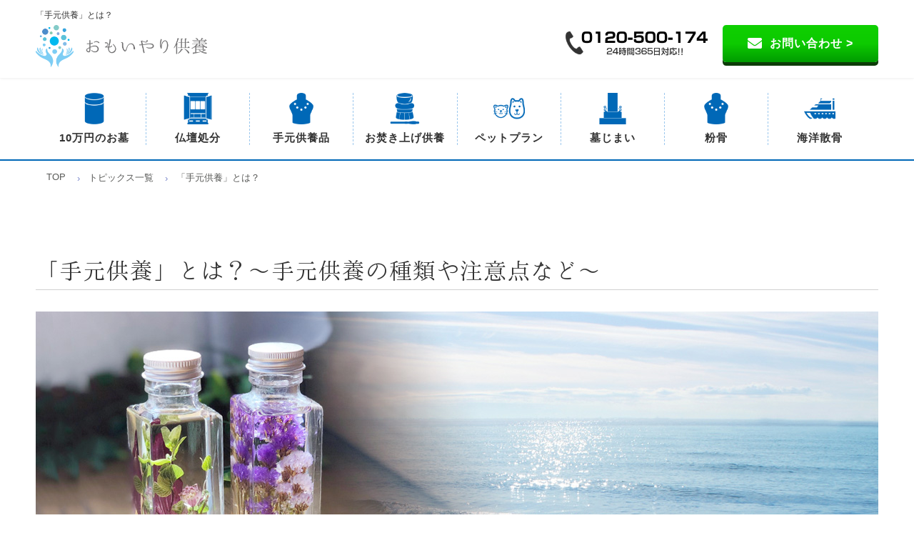

--- FILE ---
content_type: text/html; charset=UTF-8
request_url: https://www.omoiyari-s.com/topics_list/article/210313.html
body_size: 6883
content:
<!doctype html>
<html lang="ja">

<head>
	<meta charset="utf-8">
	<meta name="viewport" content="width=device-width, initial-scale=1">
	<meta name="google-site-verification" content="mVq0Z3gT1g4x4_zaCZ7UYdKAacDuKV2zj-r2qmEhrzU" />
	<link rel="stylesheet" type="text/css" href="/css/reset.css">
	<link rel="stylesheet" type="text/css" href="/css/style.css">
	<link rel="stylesheet" type="text/css" href="/css/mailform.css" />
	<link href="https://use.fontawesome.com/releases/v5.6.1/css/all.css" rel="stylesheet">
	<link rel="apple-touch-icon" href="https://www.omoiyari-s.com/images/app128.png" />
	<meta name="description" content="仏壇処分・供養はおもいやり供養へお任せください。後継者がいない・新しいものに買い替えたなど役目を終えた仏壇をしっかりと供養し解体処分いたします。手元供養・粉骨や海洋散骨なら【おもいやり供養】">
<meta name="keywords" content="topics内容,散骨,粉骨,墓じまい,海">
<title>「手元供養」とは？｜手元供養・粉骨や海洋散骨なら【おもいやり供養】</title>
<link rel="apple-touch-icon" href="https://www.omoiyari-s.com/images/apple-touch-icon.png" />
<link rel="icon" type="image/png" href="https://www.omoiyari-s.com/images/favicon.png">
<link rel="stylesheet" type="text/css" href="/css/hamburger.css">
<script src="//ajax.googleapis.com/ajax/libs/jquery/1.10.2/jquery.min.js"></script>
<link rel="stylesheet" type="text/css" href="/css/slick.css">
<link rel="stylesheet" type="text/css" href="/css/slick-theme.css">
<script src="/js/common.js"></script>
<script src="/js/anchor.js"></script>
<!-- 佝所検索-->
<script src="https://ajaxzip3.github.io/ajaxzip3.js" charset="UTF-8"></script>
<!-- GA start-->

<!-- Google Tag Manager -->
<script>(function (w, d, s, l, i) {
w[l] = w[l] || []; w[l].push({
'gtm.start':
new Date().getTime(), event: 'gtm.js'
}); var f = d.getElementsByTagName(s)[0],
j = d.createElement(s), dl = l != 'dataLayer' ? '&l=' + l : ''; j.async = true; j.src =
'https://www.googletagmanager.com/gtm.js?id=' + i + dl; f.parentNode.insertBefore(j, f);
})(window, document, 'script', 'dataLayer', 'GTM-K56BXFV');</script>
<!-- End Google Tag Manager -->

<script defer>
window.onpageshow = function(event) {
    if (event.persisted) {
        window.location.reload();
    }
};
</script>
</head>

<body>
	<!-- Google Tag Manager (noscript) -->
<noscript><iframe src="https://www.googletagmanager.com/ns.html?id=GTM-K56BXFV" height="0" width="0"
        style="display:none;visibility:hidden"></iframe></noscript>
<!-- End Google Tag Manager (noscript) -->
<header id="top-head">
    <div class="inner">
        <div id="mobile-head">
            <h1>「手元供養」とは？</h1>
              <div class="logo">
                <a href="/"><img src="/images/logo.png" alt="海洋散骨・粉骨・ペット・墓じまいまで｜おもいやり供養" class="logo"></a>
              </div>
            <div class="head_r">
                          <a class="header_tel" href="tel:0120-500-174"><img src="/images/head_tel.png" alt="0120-500-174"></a>
                          <a href="/contact/" class="head_mail">お問い合わせ &gt;</a>
            </div>
            <div id="nav-toggle">
                <div>
                    <span></span>
                    <span></span>
                    <span></span>
                </div>
            </div>
        </div>
        <nav id="global-nav">
            <ul>
              <li class="global-nav-menus"><a href="/un_ohaka/">10万円のお墓</a></li>
              <li class="global-nav-menus"><a href="/un_removal/">仏壇処分</a></li>
              <li class="global-nav-menus"><a href="/un_memorial/">手元供養品</a></li>
              <li class="global-nav-menus"><a href="/un_kuyou/">お焚き上げ供養</a></li>
              <li class="global-nav-menus"><a href="/un_pet/">ペットプラン</a></li>
              <li class="global-nav-menus"><a href="/un_hakajimai/">墓じまい</a></li>
              <li class="global-nav-menus"><a href="/un_hunkotu/">粉骨</a></li>
              <li class="global-nav-menus"><a href="/un_sankotu/">海洋散骨</a></li>
              <li class="global-nav-menus-child">
                <span><a href="/contact/">&gt; お問い合わせ</a></span>
                <span><a href="/request/">&gt; 資料請求</a></span>
              </li>
              <li>
                <div class="global_nav_company">
                  <div class="global_nav_company_logo">
                    <a href="/"><img src="/images/logo-w.png" alt="海洋散骨・粉骨・ペット・墓じまいまで｜おもいやり供養"></a>
                  </div>
                                      <div class="global_nav_company_tel">
                    <a href="tel:0120500174"><img src="/images/head_tel-w.png" alt="0120-500-174"></a>
                  </div>
                        <div class="global_nav_company_txt">
                    <p>お急ぎの方は、<a href="tel:0120-500-174">0120-500-174</a> までご連絡ください。</p>
            </div>
                </div>
              </li>
            </ul>
        </nav>
    </div>
</header>
<div class="nav_wrap">
  <nav id="head_nav" class="wrap">
      <ul class="hd_res640">
          <li class="hdnicon018"><a href="/un_ohaka/">10万円のお墓</a></li>
            <li class="hdnicon016"><a href="/un_removal/">仏壇処分</a></li>
            <li class="hdnicon006"><a href="/un_memorial/">手元供養品</a></li>
            <li class="hdnicon017"><a href="/un_kuyou/">お焚き上げ供養</a></li>
            <li class="hdnicon007"><a href="/un_pet/">ペットプラン</a></li>
			<li class="hdnicon004"><a href="/un_hakajimai/">墓じまい</a></li>
            <li class="hdnicon006"><a href="/un_hunkotu/">粉骨</a></li>
			<li class="hdnicon001"><a href="/un_sankotu/">海洋散骨</a></li>
      </ul>
  </nav>
</div>
	<div class="inner">
	<div class="cp_breadcrumb container">
		<ul itemscope itemtype="http://schema.org/BreadcrumbList" class="breadcrumbs">
			<li itemprop="itemListElement" itemscope itemtype="http://schema.org/ListItem"><a itemtype="http://schema.org/Thing" itemprop="item" href="https://www.omoiyari-s.com"><span itemprop="name">TOP</span></a>
				<meta itemprop="position" content="1">
			</li>
			<li itemprop="itemListElement" itemscope itemtype="http://schema.org/ListItem"><a itemtype="http://schema.org/Thing" itemprop="item" href="https://www.omoiyari-s.com/topics_list/"><span itemprop="name">トピックス一覧</span></a>
				<meta itemprop="position" content="2">
			</li>
			<li itemprop="itemListElement" itemscope itemtype="http://schema.org/ListItem"><a itemtype="http://schema.org/Thing" itemprop="item" href="https://www.omoiyari-s.com/topics_list/article/210313.html"><span itemprop="name">「手元供養」とは？</span></a>
				<meta itemprop="position" content="3">
			</li>
		</ul>
	</div>
</div>

<section id="article">
	<div class="inner">
		<div class="article_content">
			<h2 class="fast_title">「手元供養」とは？～手元供養の種類や注意点など～</h2>
			<div class="article_visual"><img src="../../images/article/article_210313.jpg"></div>

			<div class="table_of_contents">
				<span>目次</span>
				<dl>
					<dt><a href="#01">1.手元供養とは？</a></dt>
					<dt><a href="#02">2.手元供養の特徴・メリット  </a></dt>
					<dt><a href="#03">3.どのような種類があるの？ </a></dt>
					<dt><a href="#04">4.手元供養の方法と保管の仕方と注意点</a></dt>
					<dt><a href="#05">5.手元供養の流れ </a></dt>
					<dt><a href="#06">6.まとめ </a></dt>
				</dl>
			</div>

			<div id="01" class="article_content">
				<h2 class="title">■手元供養とは？</h2>
					<div><img src="../../images/article/210313_img01.jpg"></div>
					<p><strong>「手元供養」とは、故人のご遺骨やご遺灰などを自宅に置いて供養する方法です。</strong>「自宅供養」とも呼ばれています。通常はお墓に大部分のご遺骨を納め、一部のご遺骨を手元供養として自宅で保管する場合が多いです。<strong>自宅で供養することで、故人をいつでも偲ぶことができます。</strong>残されたご家族の気持ちに寄り添い、故人を身近に感じたいというご家族の気持ちを形にすることができます。</p>
					<p>「手元供養」を選ぶ人が増えている理由としては、自宅で供養することで「故人のことを身近に感じたい」といった場合が多いです。また、ライフスタイルの変化や引っ越し等によって「お墓が遠い」「お墓を引き継ぐ人がいなくなった」「墓じまいする」などの場合や、経済的な理由からお墓を建てられないなどの理由で、手元供養を選ばれる方もいらっしゃいます。</p>
			</div>

			<div id="02" class="article_content">
				<h2 class="title">■手元供養の特徴・メリット </h2>
				<div><img src="../../images/article/210313_img02.jpg"></div>
				<p>手元供養のメリットとしては、以下のようなことがあります。</p>
				<div class="article_title">
					<ul>
						<li>1.いつでも故人を偲ぶことができる。</li>
						<li>2.お墓の費用で悩むことが無くなる。</li>
						<li>3.引き継いでもらう遺族に負担をかけない</li>
						<li>4.デザインは多様（ペンダントなどにすることもできる）</li>
					</ul>
				</div>
			</div>

			<div id="03" class="article_content">
				<h2 class="title">■どのような種類があるの？</h2>
				<p>種類としては以下のようなものがあります。ご家族の希望によって選ぶことができます</p>
				<h3>ミニ骨壷</h3>
				<p class="title_under">ミニ骨壷とは、火葬・粉骨後のご遺骨を入れる小さな骨壺です。最近は、洋風のインテリアにも自然となじむ、デザイン性が高くスタイリッシュなミニ骨壷も多くあります。お部屋に置くだけではなく、持ち運ぶこともでき、いつでも故人と一緒にいることができます。最近はシンプルモダンなミニ骨壷が人気です。</p>
				<h3>遺骨ペンダント</h3>
				<p class="title_under">ご遺骨を納めることができるペンダントです。メモリアルペンダント、納骨ペンダントなどとも呼ばれています。ご希望に応じていろいろなデザインを選ぶことができます。パッと見ただけでは、ご遺骨が入っていることが分からないようなものも多く、日常使いからフォーマルまで幅広くご利用頂くことができます。</p>
				<h3>ぬいぐるみ</h3>
				<p class="title_under">大切な人のぬくもりが感じられるような、くまのぬいぐるみなどがあります。ぬいぐるみの中に桐箱などでご遺骨を納めるため、外からは骨が入っているとわからないようにされています。</p>
				<h3>ハーバリウム</h3>
				<p class="title_under">ハーバリウムは故人のご遺骨から作成した水晶玉と、故人の好きな色のお花をガラスの瓶に入れて供養する手元供養品です。ご遺骨が入っているので骨壺や位牌の代わりとして購入される方がほとんどです。</p>
				<h3>遺骨ダイヤモンド・遺骨ペンダント</h3>
				<p class="title_under">遺骨ダイヤモンドは故人のご遺骨から製造される人工ダイヤモンドです。ご遺骨から抽出する炭素を使用し、高温高圧にすることで作られます。その遺骨ダイヤモンドを使ってペンダントにします。できあがったダイヤモンドは、硬度や輝きなど天然ダイヤモンドにとても近く、遺骨に含まれている成分によって無色透明のものやブルーがかったものなど色が変わります。</p>
				<div class="article_photo04">
					<ul>
						<li><img src="../../images/article/210128_img05.jpg"></li>
						<li><img src="../../images/article/210128_img06.jpg"></li>
						<li><img src="../../images/article/210128_img07.jpg"></li>
						<li><img src="../../images/article/210128_img08.jpg"></li>
					</ul>
				</div>
			</div>

			<div id="04" class="article_content">
				<h2 class="title">■手元供養の方法と保管の仕方と注意点</h2>
				<p>手元供養品の保管の際の注意点としては、供養品にはご遺骨を納めていることが多いので、<strong>「あまり空気に触れさせないこと」、「湿度が高い場所は避けること」がポイント</strong>です。カビが発生しやすい台所や浴室などの水回り近くは避け、風通しが良く、直射日光が当たらない場所を保管場所として選ぶのがオススメです。</p>
				<p>弊社で粉骨(骨をパウダー化)したお客様へは抗菌加工をしてご遺骨をお返ししていますが、前述のとおり、できるだけ空気に触れさせないことや湿気を避けることが大切です。</p>
				<p>ハーバリウムは中に腐敗防止の特殊なオイルが入れてありますがこちらも過度な開封を繰り返してしまうと劣化してしまう可能性があります。</p>
			</div>

			<div id="05" class="article_content">
				<h2 class="title">■手元供養の流れ </h2>
				<p>以下のような流れで手元供養の準備を進めます。</p>
				<h3>1.事前に親族に確認・了承をとる</h3>
				<p class="title_under">手元供養について、まずご家族・親族に了解をとる必要があります。<br>近年増えてきている方法ですが、事前に親族間で話しあい意思の確認をしておくことで、トラブル回避にもつながります。</p>
				<h3>2.どのくらいの遺骨を手元供養にするか決める</h3>
				<p class="title_under">ご遺骨の全てなのか一部なのか、どの程度のご遺骨を手元供養にするのかを、家族で決める必要があります。</p>
				<h3>3.業者探し・手元供養品の種類を決める</h3>
				<p class="title_under">前述のとおり、手元供養品にはいろいろな種類がありますので、ご希望やご予算に応じて手元供養品の種類を決めます。「どの手元供養品にするのか」によっても、依頼する業者が変わってきます。</p>
			</div>

			<div id="06" class="article_content">
				<h2 class="title">■まとめ</h2>
				<div><img src="../../images/article/210313_img03.jpg"></div>
				<p>自宅で故人をいつでも偲ぶことができる「手元供養」は、従来の供養とは異なり時代の変化に合わせた新しい供養方法といってもよいかもしれません。<br>事前に親族間で話しあった上で、残されたご家族の気持ちに寄り添ってくれる業者を選び、進めていきましょう！</p>
			</div>
		</div>
	</div>
</section>

<!--<div class="topics_relation">
	<div class="inner">
		<span class="topics_relation_title">関連トピックス</span>
		<ul>
			<li>
				<a href="./article/210126.html">
					<div class="topics_content_details">
						<div class="topics_content_details_img"><img src="../../images/sample.jpg" alt="210127img"></div>
						<div class="topics_content_details_txt"><span class="details_txt_title">仏壇じまいのタイミングと方法について</span><span class="details_txt_txt">テキストテキストテキストテキストテキストテキストテキストテキストテキスト</span></div>
					</div>
				</a>
			</li>
			<li>
				<a href="./article/210127.html">
					<div class="topics_content_details">
						<div class="topics_content_details_img"><img src="../../images/sample.jpg" alt="210127img"></div>
						<div class="topics_content_details_txt"><span class="details_txt_title">「タイトルタイトル」タイトルタイトルタイトル</span><span class="details_txt_txt">テキストテキストテキストテキストテキストテキストテキストテキストテキスト</span></div>
					</div>
				</a>
			</li>
			<li>
				<a href="./article/210127.html">
					<div class="topics_content_details">
						<div class="topics_content_details_img"><img src="../../images/sample.jpg" alt="210127img"></div>
						<div class="topics_content_details_txt"><span class="details_txt_title">「タイトルタイトル」タイトルタイトルタイトル</span><span class="details_txt_txt">テキストテキストテキストテキストテキストテキストテキストテキストテキスト</span></div>
					</div>
				</a>
			</li>
			<li>
				<a href="./article/210127.html">
					<div class="topics_content_details">
						<div class="topics_content_details_img"><img src="../../images/sample.jpg" alt="210127img"></div>
						<div class="topics_content_details_txt"><span class="details_txt_title">「タイトルタイトル」タイトルタイトルタイトル</span><span class="details_txt_txt">テキストテキストテキストテキストテキストテキストテキストテキストテキスト</span></div>
					</div>
				</a>
			</li>
			<li>
				<a href="./article/210127.html">
					<div class="topics_content_details">
						<div class="topics_content_details_img"><img src="../../images/sample.jpg" alt="210127img"></div>
						<div class="topics_content_details_txt"><span class="details_txt_title">「タイトルタイトル」タイトルタイトルタイトル</span><span class="details_txt_txt">テキストテキストテキストテキストテキストテキストテキストテキストテキスト</span></div>
					</div>
				</a>
			</li>
			<li>
				<a href="./article/210127.html">
					<div class="topics_content_details">
						<div class="topics_content_details_img"><img src="../../images/sample.jpg" alt="210127img"></div>
						<div class="topics_content_details_txt"><span class="details_txt_title">「タイトルタイトル」タイトルタイトルタイトル</span><span class="details_txt_txt">テキストテキストテキストテキストテキストテキストテキストテキストテキスト</span></div>
					</div>
				</a>
			</li>
		</ul>
	</div>
</div>-->


	<link rel="stylesheet" type="text/css" href="/css/original.css">

<div class="contact_window">
	<div class="contact_window_inner">
		<span>お気軽にお問い合わせください！</span>
		<ul>
			<li>
						<a href="tel:0120500174" onclick="ga('send','event','click','tel-tap','file', 1);"><img src="/images/call_btn.png" alt="電話で相談"></a>
						</li>
			<li><a href="/contact/"><img src="/images/mail_btn.png" alt="お問い合わせ"></a></li>
		</ul>
	</div>
</div>
	<footer>
    <div class="wrap">
        <div class="footerbox">
            <div class="footer_menu">
                <nav class="foot_nav">
                    <ul>
                        <li class="fnav_h1">各種プラン</li>
                        <li><a href="../">ホーム</a></li>
                        <li><a href="../un_ohaka/">10万円のお墓</a></li>
                        <li><a href="../un_removal/">仏壇処分</a></li>
                        <li><a href="../un_memorial/">手元供養品</a></li>
                        <li><a href="../un_kuyou/">お焚き上げ</a></li>
                        <li><a href="../un_pet/">ペットプラン</a></li>
                        <li><a href="../un_hakajimai/">墓じまい</a></li>
                        <li><a href="../un_hunkotu/">粉骨</a></li>
                        <li><a href="../un_sankotu/">海洋散骨プラン</a></li>
                        
                    </ul>
                </nav>
            </div>
            <div class="footer_menu">
                <nav class="foot_nav">
                  <ul>
                    <li class="fnav_h1">手元供養品</li>
                    <li><a href="/un_memorial/m_hun03.html">ご遺骨ハーバリウム</li>
                    <li><a href="/un_memorial/m_hun05.html">位牌遺骨</a></li>
					<li><a href="/un_memorial/m_hun06.html">遺骨写真立て</a></li>
					<li><a href="/un_memorial/m_hun01.html">波佐見焼ミニ骨壺</a></li>
                    <li><a href="/un_memorial/m_hun02.html">メモリアル<br class="sm_only">ペンダント</a></li>
					
                    <li><a href="/un_memorial/m_hun04.html">遺骨ダイヤモンド</a></li>
                  </ul>
                </nav>
            </div>
            <div class="footer_menu">
                <nav class="foot_nav">
                    <ul>
                        <li class="fnav_h1">運営会社情報</li>
                        <li><a href="/company/">会社概要</a></li>
                        <li><a href="/news_details/">過去のお知らせ</a></li>
                        <li><a href="/terms/">利用規約</a></li>
                        <li><a href="/un_qa/">よくある質問</a></li>
                        <li><a href="/privacy/">個人情報保護方針</a></li>
                        <li><a href="/request/">資料請求</a></li>
                        <li><a href="/contact/">お問い合わせ</a></li>
                    </ul>
                </nav>
            </div>
            <div class="footer_menu">
                <nav class="foot_nav">
                    <ul>
                        <li class="fnav_h1">当社について</li>
                        <li><a href="/beginner/">初めての方へ</a></li>
                        <li><a href="/un_map/">散骨MAP</a></li>
                        <li><a href="/un_voice/">お客様の声</a></li>
                        <li><a href="/un_qa/way_mailhun01.html">梱包方法について</a></li>
                        <li><a href="https://omoiyari-s.com/column/" target="_blank">終活コラム</a></li>
                    </ul>
                </nav>
            </div>
        </div>
        <div class="footer_company">
            <div class="footer_logo">
                <a href="/"><img class="logo" src="/images/logo-w.png" alt="海洋散骨・粉骨・ペット・墓じまいまで｜おもいやり供養"></a>
            </div>
                        <div class="footer_telimg">
                <a href="tel:0120-500-174"><img src="/images/head_tel-w.png" alt="0120-500-174" class="head_tel"></a>
            </div>
                    </div>
    </div>
    <p class="copyright">株式会社おもいやり供養　東京公安委員許可 古物商 第308832520626号<br>
Copyright (C) omoiyari-s.com All Rights Reserved.</p>
</footer>


<script src="//ajax.googleapis.com/ajax/libs/jquery/1.12.2/jquery.min.js"></script>
<script src="https://www.omoiyari-s.com/js/mailform-js.php"></script>

<!-- フリガナ自動入力ライブラリここから -->
<script src="https://www.omoiyari-s.com/js/jquery.autoKana.js"></script>
<script>
(function($) {
    $.fn.autoKana('#name_1', '#read_1', {
        katakana: false
    });
    $.fn.autoKana('#name_2', '#read_2', {
        katakana: false
    });
})(jQuery);
</script>
<!-- フリガナ自動入力ライブラリここまで -->


<!-- 住所自動入力ライブラリここから -->
<script src="https://www.omoiyari-s.com/js/ajaxzip3.js"></script>
<!-- 住所自動入力ライブラリここまで -->

<script>
document.addEventListener('DOMContentLoaded', function() {
    // タブに対してクリックイベントを適用
    const tabs = document.getElementsByClassName('tab');
    for (let i = 0; i < tabs.length; i++) {
        tabs[i].addEventListener('click', tabSwitch);
    }

    // タブをクリックすると実行する関数
    function tabSwitch() {
        // タブのclassの値を変更
        document.getElementsByClassName('is-active')[0].classList.remove('is-active');
        this.classList.add('is-active');
        // コンテンツのclassの値を変更
        document.getElementsByClassName('is-show')[0].classList.remove('is-show');
        const arrayTabs = Array.prototype.slice.call(tabs);
        const index = arrayTabs.indexOf(this);
        document.getElementsByClassName('panel')[index].classList.add('is-show');
    };
});
</script>
</body>

</html>


--- FILE ---
content_type: text/html; charset=UTF-8
request_url: https://cmkt.jp/req/scheck.php?i=ABL39001&u=https%3A%2F%2Fwww.omoiyari-s.com%2Ftopics_list%2Farticle%2F210313.html
body_size: 337
content:
cmkt.validCheckCallBack({'id':'ABL39001','id_valid':'Y','url_valid':'Y','id_expire_day':'2090-12-31'});

--- FILE ---
content_type: text/css
request_url: https://www.omoiyari-s.com/css/style.css
body_size: 18667
content:
@charset "utf-8";
/* CSS Document */

@font-face {
  font-family: 'はれのそら明朝';
  src: url('https://cdn.leafscape.be/Harenosora/harenosora_web.woff2') format('woff2');
  font-display: swap;
}
html{
  height: 100%;
  font-size: 62.5%;
}
body{
  height: 100%;
  color: #333;
  font-family: "ヒラギノ角ゴ ProN", "Hiragino Kaku Gothic ProN", "ヒラギノ角ゴ Pro", "Hiragino Kaku Gothic Pro", "メイリオ", "Meiryo", "ＭＳ Ｐゴシック", "MS PGothic", sans-serif;
  display: flex;
  flex-direction: column;
  min-height: 100vh;
}
li {
  list-style: none;
}
.wrap{
  max-width: 1180px;
  margin: 0 auto;
  position: relative;
  padding: 2%;
}

/* 共通パーツ
================================================================================*/
h2{
  font-family: 'はれのそら明朝';
}
header{
  background: #fff;
  position: fixed;
  z-index: 99;
  width: 100%;
  padding: 10px 0 10px 0;
}
section{
  padding-top: 64px;
  padding-bottom: 64px;
  letter-spacing: 0.1rem;
}
section h2 {
  display: flex;
  justify-content: center;
  margin-bottom: 32px;
  font-size: 4rem;
}
section h2 span{
  padding: 0 10px 10px;
  border-bottom: 4px solid #9cc8ee;
}
mark {
  background-color: #f9ffca;
}
.clear {
  clear: both;
}
.pc_only {
  display: inline-block;
}
.sm_only {
  display: none;
}
.pc_only_b {
  display: block;
}
.sm_only_b {
  display: none!important;
}
.un_bgc01 {
  display: none;
}

/* unページ共通
================================================================================*/
#main_txt p{
  text-align: center;
  font-size: 1.6rem;
  margin-bottom: 10px;
}
#main_txt .mv_txt03 {
  border: 1px solid #9cc8ee;
  padding: 16px;
  max-width: 620px;
  text-align: inherit;
  margin: 0 auto;
  font-size: 1.6rem;
  background-color: #fff;
}
#main_txt02 .mv_txt03 {
  border: 1px solid #9cc8ee;
  padding: 16px;
  max-width: 620px;
  text-align: inherit;
  margin: 0 auto;
  font-size: 1.6rem;
  background-color: #fff;
}
/* =========== 散骨のflow画像  ============ */

.un_flow_new .flow_un_sankotu li:first-child dl{
  background: url(../images/flow_un_sankotu_step_bg01.png) no-repeat;
  background-position: right;
  background-size: contain;
  background-color: #FFF;
}
.un_flow_new .flow_un_sankotu li:nth-child(2) dl {
  background: url(../images/flow_un_sankotu_step_bg02.png) no-repeat;
  background-position: right;
  background-size: contain;
  background-color: #FFF;
}
.un_flow_new .flow_un_sankotu li:nth-child(3) dl {
  background: url(../images/flow_un_sankotu_step_bg03.png) no-repeat;
  background-position: right;
  background-size: contain;
  background-color: #FFF;
}
.un_flow_new .flow_un_sankotu li:nth-child(4) dl {
  background: url(../images/flow_un_sankotu_step_bg04.png) no-repeat;
  background-position: right;
  background-size: contain;
  background-color: #FFF;
}
.un_flow_new .flow_un_sankotu li:nth-child(5) dl {
  background: url(../images/flow_un_sankotu_step_bg05.png) no-repeat;
  background-position: right;
  background-size: contain;
  background-color: #FFF;
}
.un_flow_new .flow_un_sankotu li:nth-child(6) dl {
  background: url(../images/flow_un_sankotu_step_bg06.png) no-repeat;
  background-position: right;
  background-size: contain;
  background-color: #FFF;
}
.un_flow_new .flow_un_sankotu li:nth-child(7) dl {
  background: url(../images/flow_un_sankotu_step_bg07.png) no-repeat;
  background-position: right;
  background-size: contain;
  background-color: #FFF;
}
.un_flow_new .flow_un_sankotu li:nth-child(8) dl {
  background: url(../images/flow_un_sankotu_step_bg08.png) no-repeat;
  background-position: right;
  background-size: contain;
  background-color: #FFF;
}
/* =========== 粉骨のflow画像  ============ */

.un_flow_new .flow_un_hunkotu li:first-child dl{
  background: url(../images/flow_un_hunkotu_step_bg01.png) no-repeat;
  background-position: right;
  background-size: contain;
  background-color: #FFF;
}
/*.un_flow_new .flow_un_hunkotu li:nth-child(2) dl {
  background: url(../images/flow_un_hunkotu_step_bg02.png) no-repeat;
  background-position: right;
  background-size: contain;
  background-color: #FFF;
}
.un_flow_new .flow_un_hunkotu li:nth-child(3) dl {
  background: url(../images/flow_un_hunkotu_step_bg04.png) no-repeat;
  background-position: right;
  background-size: contain;
  background-color: #FFF;
}*/
.un_flow_new .flow_un_hunkotu li:nth-child(2) dl {
  background: url(../images/flow_un_hunkotu_step_bg03.png) no-repeat;
  background-position: right;
  background-size: contain;
  background-color: #FFF;
}
/*.un_flow_new .flow_un_hunkotu li:nth-child(5) dl {
  background: url(../images/flow_un_hunkotu_step_bg05.png) no-repeat;
  background-position: right;
  background-size: contain;
  background-color: #FFF;
}*/
.un_flow_new .flow_un_hunkotu li:nth-child(3) dl {
  background: url(../images/flow_un_hunkotu_step_bg06.png) no-repeat;
  background-position: right;
  background-size: contain;
  background-color: #FFF;
}
/*.un_flow_new .flow_un_hunkotu li:nth-child(7) dl {
  background: url(../images/flow_un_hunkotu_step_bg07.png) no-repeat;
  background-position: right;
  background-size: contain;
  background-color: #FFF;
}
.un_flow_new .flow_un_hunkotu li:nth-child(8) dl {
  background: url(../images/flow_un_hunkotu_step_bg08.png) no-repeat;
  background-position: right;
  background-size: contain;
  background-color: #FFF;
}*/
.un_flow_new .flow_un_hunkotu li:nth-child(4) dl {
  background: url(../images/flow_un_hunkotu_step_bg09.png) no-repeat;
  background-position: right;
  background-size: contain;
  background-color: #FFF;
}

/* =========== ペットのflow画像  ============ */

.un_flow_new .flow_un_pet li:first-child dl {
  background: url(../images/flow_un_pet_step_bg01.png) no-repeat;
  background-position: right;
  background-size: contain;
  background-color: #FFF;
}
.un_flow_new .flow_un_pet li:nth-child(2) dl {
  background: url(../images/flow_un_pet_step_bg02.png) no-repeat;
  background-position: right;
  background-size: contain;
  background-color: #FFF;
}
.un_flow_new .flow_un_pet li:nth-child(3) dl {
  background: url(../images/flow_un_pet_step_bg04.png) no-repeat;
  background-position: right;
  background-size: contain;
  background-color: #FFF;
}
.un_flow_new .flow_un_pet li:nth-child(4) dl {
  background: url(../images/flow_un_pet_step_bg03.png) no-repeat;
  background-position: right;
  background-size: contain;
  background-color: #FFF;
}
.un_flow_new .flow_un_pet li:nth-child(5) dl {
  background: url(../images/flow_un_pet_step_bg05.png) no-repeat;
  background-position: right;
  background-size: contain;
  background-color: #FFF;
}
.un_flow_new .flow_un_pet li:nth-child(6) dl {
  background: url(../images/flow_un_pet_step_bg06.png) no-repeat;
  background-position: right;
  background-size: contain;
  background-color: #FFF;
}
.un_flow_new .flow_un_pet li:nth-child(7) dl {
  background: url(../images/flow_un_pet_step_bg07.png) no-repeat;
  background-position: right;
  background-size: contain;
  background-color: #FFF;
}

/* =========== 墓じまいのflow画像  ============ */

.un_flow_new .flow_un_close li:first-child dl {
  background: url(../images/flow_un_close_step_bg01.png) no-repeat;
  background-position: right;
  background-size: contain;
  background-color: #FFF;
}
.un_flow_new .flow_un_close li:nth-child(2) dl {
  background: url(../images/flow_un_close_step_bg02.png) no-repeat;
  background-position: right;
  background-size: contain;
  background-color: #FFF;
}
.un_flow_new .flow_un_close li:nth-child(3) dl {
  background: url(../images/flow_un_close_step_bg03.png) no-repeat;
  background-position: right;
  background-size: contain;
  background-color: #FFF;
}
.un_flow_new .flow_un_close li:nth-child(4) dl {
  background: url(../images/flow_un_close_step_bg04.png) no-repeat;
  background-position: right;
  background-size: contain;
  background-color: #FFF;
}
.un_flow_new .flow_un_close li:nth-child(5) dl {
  background: url(../images/flow_un_close_step_bg05.png) no-repeat;
  background-position: right;
  background-size: contain;
  background-color: #FFF;
}
.un_flow_new .flow_un_close li:nth-child(6) dl {
  background: url(../images/flow_un_close_step_bg06.png) no-repeat;
  background-position: right;
  background-size: contain;
  background-color: #FFF;
}
.un_flow_new .flow_un_close li:nth-child(7) dl {
  background: url(../images/flow_un_close_step_bg07.png) no-repeat;
  background-position: right;
  background-size: contain;
  background-color: #FFF;
}
.un_flow_new .flow_un_close li:nth-child(8) dl {
  background: url(../images/flow_un_close_step_bg08.png) no-repeat;
  background-position: right;
  background-size: contain;
  background-color: #FFF;
}
.un_flow_new .flow_un_close li:nth-child(9) dl {
  background: url(../images/flow_un_close_step_bg09.png) no-repeat;
  background-position: right;
  background-size: contain;
  background-color: #FFF;
}
.un_flow_new .flow_un_close li:nth-child(10) dl {
  background: url(../images/flow_un_close_step_bg10.png) no-repeat;
  background-position: right;
  background-size: contain;
  background-color: #FFF;
}

/* =========== 仏壇処分のflow画像  ============ */

.un_flow_new .flow_un_removal li:first-child dl {
  background: url(../images/flow_un_removal_step_bg01.png) no-repeat;
  background-position: right;
  background-size: contain;
  background-color: #FFF;
}
.un_flow_new .flow_un_removal li:nth-child(2) dl {
  background: url(../images/flow_un_removal_step_bg02.png) no-repeat;
  background-position: right;
  background-size: contain;
  background-color: #FFF;
}
.un_flow_new .flow_un_removal li:nth-child(3) dl {
  background: url(../images/flow_un_removal_step_bg03.png) no-repeat;
  background-position: right;
  background-size: contain;
  background-color: #FFF;
}
.un_flow_new .flow_un_removal li:nth-child(4) dl {
  background: url(../images/flow_un_removal_step_bg04.png) no-repeat;
  background-position: right;
  background-size: contain;
  background-color: #FFF;
}
.un_flow_new .flow_un_removal li:nth-child(5) dl {
  background: url(../images/flow_un_removal_step_bg05.png) no-repeat;
  background-position: right;
  background-size: contain;
  background-color: #FFF;
}
.un_flow_new .flow_un_removal li:nth-child(6) dl {
  background: url(../images/flow_un_removal_step_bg06.png) no-repeat;
  background-position: right;
  background-size: contain;
  background-color: #FFF;
}
.un_flow_new .flow_un_removal li:nth-child(7) dl {
  background: url(../images/flow_un_removal_step_bg07.png) no-repeat;
  background-position: right;
  background-size: contain;
  background-color: #FFF;
}
.un_flow_new .flow_un_removal li:nth-child(8) dl {
  background: url(../images/flow_un_removal_step_bg08.png) no-repeat;
  background-position: right;
  background-size: contain;
  background-color: #FFF;
}

/* =========== 10万円のおもいやりのお墓のflow画像  ============ */
.un_flow_new .flow_un_ohaka li:first-child dl {
  background: url(../images/flow_un_removal_step_bg01.png) no-repeat;
  background-position: right;
  background-size: contain;
  background-color: #FFF;
}
.un_flow_new .flow_un_ohaka li:nth-child(2) dl {
  background: url(../images/flow_un_removal_step_bg02.png) no-repeat;
  background-position: right;
  background-size: contain;
  background-color: #FFF;
}
.un_flow_new .flow_un_ohaka li:nth-child(3) dl {
  background: url(../images/flow_un_hunkotu_step_bg06.png) no-repeat;
  background-position: right;
  background-size: contain;
  background-color: #FFF;
}
.un_flow_new .flow_un_ohaka li:nth-child(4) dl {
  background: url(../images/flow_un_ohaka_step_bg04.png) no-repeat;
  background-position: right;
  background-size: contain;
  background-color: #FFF;
}

/* =========== ハーバリウムのflow画像  ============ */
.un_flow_new .flow_un_herbarium li:first-child dl {
  background: url(../images/flow_un_removal_step_bg01.png) no-repeat;
  background-position: right;
  background-size: contain;
  background-color: #FFF;
}
.un_flow_new .flow_un_herbarium li:nth-child(2) dl {
  background: url(../images/flow_un_removal_step_bg02.png) no-repeat;
  background-position: right;
  background-size: contain;
  background-color: #FFF;
}
.un_flow_new .flow_un_herbarium li:nth-child(3) dl {
  background: url(../images/flow_un_herbarium_step_bg04.png) no-repeat;
  background-position: right;
  background-size: contain;
  background-color: #FFF;
}
.un_flow_new .flow_un_herbarium li:nth-child(4) dl {
  background: url(../images/flow_un_herbarium_step_bg05.png) no-repeat;
  background-position: right;
  background-size: contain;
  background-color: #FFF;
}
.un_flow_new .flow_un_herbarium li:nth-child(5) dl {
  background: url(../images/flow_un_herbarium_step_bg06.png) no-repeat;
  background-position: right;
  background-size: contain;
  background-color: #FFF;
}


/* =========== ボタン  ============ */
.btn{
  display: block;
  width: max-content;
  width: -moz-max-content;
  font-size: 2rem;
  margin: auto;
  padding: 10px 20px;
  background: #0068b7;
  text-decoration: none;
  border-radius: 6px;
  line-height: 20px;
  font-weight: bold;
  color: #fff;
}
.btn:hover{
  color: #9cc8ee;
}
.btn:before{
  font-size: 1.4rem;
  content: "\f054";
  font-family: "Font Awesome 5 Free";
  font-weight: 900;
  width: 24px;
  height: 24px;
  line-height: 26px;
  background: #fff;
  border-radius: 50%;
  display: inline-block;
  text-align: center;
  margin-right: 10px;
  color: #0a68df;
}
p.box_left {
  display: flex;
  float: right;
  width: auto;
  margin: 16px 0 16px 0;
}
/* =========== サービスの流れ ============ */
#plan_desc {
  background-color: #e6f4ff;
  text-align: center;
  margin: 0 auto;
  border-top: 1px dashed #9cc8ee;
  width: 100%;
}
#plan_desc h2 span{
  padding: 0 10px 10px;
  border-bottom: 4px solid #9cc8ee;
}
.un_flow_new .wrap {
  position: static;
}
.un_flow_new .plan_m {
  position: relative;
}
.un_flow_new .plan_m > ul::before{
  content: '';
  display: inline-block;
  width: 5px;
  height: 88%;
  position: absolute;
  top: 5%;
  left: 68px;
  background-color: #0068b7;
  z-index: 1;
}
.un_flow_new ul {
  margin: 0 20px 50px;
}
.un_flow_new ul li {
  position: relative;
  margin-bottom: 30px;
  font-size: 16px;
  width: 100%;
  text-align: right;
}
.un_flow_new ul li img {
  position: absolute;
  top: 30px;
  left: 0;
  z-index: 2;
}
.un_flow_new dl {
  height: 100px;
  margin-left: 50px;
  padding: 40px 30px 40px 70px;
  text-align: left;
  background-color: #FFF;
  border: none;
}
.un_flow_new dl dt {
  width: 100%;
  font-size: 18px;
  font-weight: bold;
  color: #0068b7;
  margin-bottom: 6px;
}
.un_flow_new dl dd {
  width: 60%;
}
/* =========== 各ページ手元供養品 ============ */
#option {
  text-align: center;
  background: url(../images/option_w.png), url(../images/reason_bg.png), linear-gradient( to top, rgba(255, 255, 255, 0), #fff );
  background-repeat: repeat-x,no-repeat;
  background-size: auto,cover;
  background-color: rgba(255,255,255,0.5);
  background-blend-mode: lighten;
}
#option ul li div {
  width: 100%;
  height: 180px;
}
#option ul{
  display: table;
  margin-top: 60px;
  width: 82%;
  margin: 0 auto;
}
#option ul li {
  display: inline-grid;
  position: relative;
  width: 268px;
  height: auto;
  margin-top: 16px;
  margin: 0 auto;
  margin-left: 16px;
  margin-right: 16px;
  margin-bottom: 16px;
  padding: 12px 12px 32px;
  text-align: center;
  background: #fff;
}
#option ul li:after{
  display: none;
}
#option ul li:last-child{
  margin: 16px 16px 0;
}
#option ul li h3 {
  position: relative;
  padding: 16px 10px;
  font-size: 1.7rem;
  font-weight: bold;
  color: #205699;
}
#option div.nth_bg001{/* お手元 */
  background:url(../images/option_no1_img.jpg);
  background-size: cover;
  background-position: center;
  position: relative;
  border-radius: 6px;
}
#option div.nth_bg002{/* アクセサリー */
  background:url(../images/option_no2_img.jpg);
  background-size: cover;
  background-position: center;
  position: relative;
  border-radius: 6px;
}
#option div.nth_bg003{/* 持ち込み粉骨 */
  background:url(../images/option_no3_img.jpg);
  background-size: cover;
  background-position: center;
  position: relative;
  border-radius: 6px;
}
#option div.nth_bg004{/* 郵送粉骨 */
  background:url(../images/option_no4_img.jpg);
  background-size: cover;
  background-position: center;
  position: relative;
  border-radius: 6px;
}
#option div.nth_bg005{/* 引き取り粉骨 */
  background:url(../images/option_no5_img.jpg);
  background-size: cover;
  background-position: center;
  position: relative;
  border-radius: 6px;
}
#option div.nth_bg006{/* 骨壺 */
  background:url(../images/option_no6_img.jpg);
  background-size: cover;
  background-position: center;
  position: relative;
  border-radius: 6px;
}
#option div.nth_bg007{/* ハーバリウム */
  background:url(../images/option_no15_img.jpg);
  background-size: cover;
  background-position: center;
  position: relative;
  border-radius: 6px;
}
#option div.nth_bg008{/* ダイヤモンド */
  background:url(../images/option_no18_img.jpg);
  background-size: cover;
  background-position: center;
  position: relative;
  border-radius: 6px;
}
#option div.nth_bg009{/* 位牌遺骨 */
  background:url(../images/option_no21_img.jpg);
  background-size: cover;
  background-position: center;
  position: relative;
  border-radius: 6px;
}
#option div.nth_bg010{/* 遺骨写真立て */
  background:url(../images/option_no22_img.jpg);
  background-size: cover;
  background-position: center;
  position: relative;
  border-radius: 6px;
}
#option div.nth_bg011{/* 位牌遺骨ペット */
  background:url(../images/option_no23_img.jpg);
  background-size: cover;
  background-position: center;
  position: relative;
  border-radius: 6px;
}
#option div.nth_bg012{/* 遺骨写真立てペット */
  background:url(../images/option_no24_img.jpg);
  background-size: cover;
  background-position: center;
  position: relative;
  border-radius: 6px;
}
/* =========== 料金プラン ============ */
#plan_price {
  margin: 0 auto;
  text-align: center;
  border-top: 1px dashed #9cc8ee;
}
#plan_price h2 span{
  padding: 0 10px 10px;
  border-bottom: 4px solid #9cc8ee;
}
#plan_price ul {
  display: table;
  width: 90%;
  margin: 0 auto 100px;
}
#plan_price ul li {
  position: relative;
  display: inline-table;
  width: 42%;
  height: auto;
  margin-left: 16px;
  margin-right: 16px;
  padding: 12px;
  text-align: center;
}
#plan_price ul li:after{
  display: none;
}
#plan_price ul li h3 {
  position: relative;
  margin-bottom: 16px;
  padding: 16px 10px;
  border-bottom: 1px dashed #0068b7;
  font-size: 2.6rem;
  color: #0068b7;
  text-align: center;
}
#plan_price ul li img {
  position: absolute;
  top: 50px;
  left: 0;
  width: 44px;
  padding: 8px;
  border: 2px solid #0068b7;
  background-color: #fff;
  border-radius: 50%;
}
#plan_price ul li span {
  position: relative;
  display: block;
  margin: auto;
  padding: 16px 10px;
  font-size: 2.6rem;
  text-align: center;
  color: #0068b7;
}
/* =========== 値下げ ============ */
#plan_price ul li small {
  text-decoration: line-through;
  font-size: 2rem;
}
#plan_price ul li .special_price {
  color: #F00;
  font-weight: bold;
}
#plan_price ul li p {
  position: relative;
  font-size: 1.6rem;
  text-align: left;
}
#plan_price ul li a.btn {
  width: auto;
  margin: 16px 0 16px 0;
}
#plan_price ul li:last-of-type h3 {
  padding-left: 20px;
}
#plan_price ul li div{
  width: 100%;
  height: 180px;
}
#plan_price ul div.nth_pimg001{/* 代行委託散骨 */
  position: relative;
  background:url(../images/price_no1_img.jpg);
  background-size: cover;
  background-position: center;
  border-radius: 6px;
}
#plan_price ul div.nth_pimg002{/* 粉骨 */
  position: relative;
  background:url(../images/price_no2_img.jpg);
  background-size: cover;
  background-position: center;
  border-radius: 6px;
}
#plan_price ul div.nth_pimg003{/* 持ち込み粉骨 */
  position: relative;
  background:url(../images/option_no3_img.jpg);
  background-size: cover;
  background-position: center;
  border-radius: 6px;
}
#plan_price ul div.nth_pimg004{/* 郵送粉骨 */
  position: relative;
  background:url(../images/option_no4_img.jpg);
  background-size: cover;
  background-position: center;
  border-radius: 6px;
}
#plan_price ul div.nth_pimg005{/* 引き取り粉骨 */
  position: relative;
  background:url(../images/option_no5_img.jpg);
  background-size: cover;
  background-position: center;
  border-radius: 6px;
}
#plan_price ul div.nth_pimg007{/* 桐箱返骨 */
  position: relative;
  background:url(../images/option_no7_img.jpg);
  background-size: cover;
  background-position: center;
  border-radius: 6px;
}
#plan_price ul div.nth_pimg006{/* 骨壺 */
  position: relative;
  background:url(../images/option_no6_img.jpg);
  background-size: cover;
  background-position: center;
  border-radius: 6px;
}
#plan_price ul div.nth_pimg008{/* 献酒、献花 */
  position: relative;
  background:url(../images/option_no8_img.jpg);
  background-size: cover;
  background-position: center;
  border-radius: 6px;
}
#plan_price ul div.nth_pimg009{/* 撮影 */
  position: relative;
  background:url(../images/option_no9_img.jpg);
  background-size: cover;
  background-position: center;
  border-radius: 6px;
}
#plan_price ul div.nth_pimg011{/* 手紙でお墓詣り */
  position: relative;
  background:url(../images/option_no16_img.jpg);
  background-size: cover;
  background-position: center;
  border-radius: 6px;
}
#plan_price ul div.nth_pimg012{/* テレビ電話 */
  position: relative;
  background:url(../images/option_no14_img.jpg);
  background-size: cover;
  background-position: center bottom -25px;
  border-radius: 6px;
}
#plan_price ul div.nth_pimg013{/* 写真撮影 */
  position: relative;
  background:url(../images/option_no17_img.jpg);
  background-size: cover;
  background-position: center;
  border-radius: 6px;
}
#plan_price ul div.nth_pimg010{/* テレビ電話サービス */
  position: relative;
  background:url(../images/price_no10_img.jpg);
  background-size: cover;
  background-position: center;
  border-radius: 6px;
}
.wrap img.main_img {
  display: flex;
  width: 100%;
  max-width: 653px;
  margin: 0 auto;
  padding-bottom: 16px;
  text-align: center;
}

/* coronaお知らせ
================================================================================*/
#notice_box .fb_respon{
  width: 100%;
  margin: 0 auto;
}
#notice_box p.notice_txt01 {
  width: 100%;
  margin: 0 auto;
  padding: 18px;
  border: 1px solid #b70000;
  text-align: left;
  font-size: 1.6rem;
}


/* =========== よくあるご質問 ============ */
#qa {
  margin: 0 auto;
  text-align: center;
  clear: both;
}
#qa ul {
  padding-bottom: 64px;
}
#qa ul li {
  display: inline-block;
  width: 80%;
  margin-bottom: 0;
  background: #ffffff;
  border-bottom: 1px solid #9cc8ee;
}
#qa ul li dl{
  padding: 20px 0;
  text-align: left;
}
#qa ul li dl dt {
  position: relative;
  margin-bottom: 10px;
  padding-left: 3.9rem;
  padding-top: 2px;
  font-size: 2rem;
  font-weight: bold
}
#qa ul li dl dt:before{
  content: "Q";
  display: flex;
  width: 2.4rem;
  height: 2.4rem;
  background: #ff9148;
  justify-content: center;
  align-items: center;
  color: #fff;
  position: absolute;
  left: 0;
  top: 4px;
  text-align: center;
  border-radius: 6px;
}
#qa ul li dl dd {
  position: relative;
  padding-left: 3.9rem;
  font-size: 1.6rem;
}
#qa ul li dl dd:before{
  content: "A";
  display: flex;
  width: 2.4rem;
  height: 2.4rem;
  background: #0068b7;
  justify-content: center;
  align-items: center;
  color: #fff;
  position: absolute;
  left: 0;
  text-align: center;
  font-weight: bold;
  border-radius: 6px;
}

/* header
================================================================================*/
header h1 {
  font-size: 1.2rem;
}
header .head_box {
  display: flex;
  justify-content: space-between;
  padding: 8px 0px;
  vertical-align: middle;
}
header .head_box .head_r {
  display: flex;
  height: 36px;
}
header .head_box .head_r .head_mail {
  display: flex;
  align-items: center;
  width: 100%;
  margin-left: 20px;
  padding: 0 10px;
  border-radius: 6px;
  border: 1px solid #0068b7;
  font-size: 1.6rem;
  font-weight: bold;
  color: #0068b7;
  text-decoration: none;
  white-space: nowrap;
}
header .head_box .head_r .head_mail:hover {
  background-color: #0068b7;
  color: #ffffff;
}
header .head_box .head_r .head_mail:before{
  content: "\f0e0";
  display: inline-block;
  margin-right: 5px;
  font-weight: 400;
  font-family: "Font Awesome 5 Free";
}
header .head_box img.logo {
  width: 256px;
}
header .head_box img.head_tel {
	height: 60px;
}
.nav_wrap {
  margin-bottom: 0px;
  padding-top: 130px;
  letter-spacing: 0.1rem;
  border-bottom: solid 2px #0068b7;
}
#head_nav {
  width: 100%;
  margin: 0 auto;
  padding: 0;
  text-align: center;
}
#head_nav ul{
  display: flex;
  justify-content: center;
  padding: 0 10px 20px;
}
#head_nav ul li{
  width: 100%;
  align-content: center;
  font-size: 15px;
  font-weight: bold;
  border-right: 1px dashed #9cc8ee;
}
#head_nav ul li:last-child{
  border-right: 0px solid #9cc8ee;
}
#head_nav ul li a{
  display: block;
  align-items: center;
  color: #333;
  text-align: center;
  text-decoration: none;
}
#head_nav ul li a:hover{
  text-decoration: none;
}
#head_nav ul li a:before{
  content: "";
  display: block;
  align-items: center;
  width: 44px;
  height: 54px;
  margin: 0 auto;
}
#head_nav ul li.hdnicon001 a:before{/* 船 */
    background: url(../images/hd_nav_icon001.png) no-repeat;
    background-size: contain;
}
#head_nav ul li.hdnicon002 a:before{/* 散骨 */
    background: url(../images/hd_nav_icon002.png) no-repeat;
    background-size: contain;
}
#head_nav ul li.hdnicon003 a:before{/* 粉骨 */
    background: url(../images/hd_nav_icon003.png) no-repeat;
    background-size: contain;
}
#head_nav ul li.hdnicon004 a:before{/* 骨壺 */
    background: url(../images/hd_nav_icon004.png) no-repeat;
    background-size: contain;
}
#head_nav ul li.hdnicon005 a:before{/* 散骨後 */
    background: url(../images/hd_nav_icon005.png) no-repeat;
    background-size: contain;
}
#head_nav ul li.hdnicon006 a:before{/* メール */
    background: url(../images/hd_nav_icon006.png) no-repeat;
    background-size: contain;
}
#head_nav ul li.hdnicon007 a:before{/* ペット */
    background: url(../images/hd_nav_icon007.png) no-repeat;
    background-size: contain;
}
#head_nav ul li.hdnicon008 a:before{/* 段ボール */
    background: url(../images/hd_nav_icon008.png) no-repeat;
    background-size: contain;
}
#head_nav ul li.hdnicon009 a:before{/* 地蔵 */
    background: url(../images/hd_nav_icon009.png) no-repeat;
    background-size: contain;
}
#head_nav ul li.hdnicon010 a:before{/* 花 */
    background: url(../images/hd_nav_icon010.png) no-repeat;
    background-size: contain;
}
#head_nav ul li.hdnicon011 a:before{/* カメラ */
    background: url(../images/hd_nav_icon011.png) no-repeat;
    background-size: contain;
}
#head_nav ul li.hdnicon012 a:before{/* 出会う */
    background: url(../images/hd_nav_icon012.png) no-repeat;
    background-size: contain;
}
#head_nav ul li.hdnicon013 a:before{/* 桐箱 */
    background: url(../images/hd_nav_icon013.png) no-repeat;
    background-size: contain;
}
#head_nav ul li.hdnicon016 a:before{/* 仏壇処分 */
    background: url(../images/hd_nav_icon016.png) no-repeat;
    background-size: contain;
}
#head_nav ul li.hdnicon017 a:before{/* 仏壇処分 */
    background: url(../images/hd_nav_icon017.png) no-repeat;
    background-size: contain;
}
#head_nav ul li.hdnicon018 a:before{/* 10万円のお墓 */
    background: url(../images/hd_nav_icon018.png) no-repeat;
    background-size: contain;
}
.slick-prev::before,
.slick-next::before {
  font-size: 28px;
  color: #0068b7;
  z-index: +1;
}

/* パンくず
================================================================================*/
.cp_breadcrumb *,
.cp_breadcrumb *:after,
.cp_breadcrumb *:before {
  -webkit-box-sizing: border-box;
  box-sizing: border-box;
}
.cp_breadcrumb {
  padding: 15px;
  font-size: 1.3rem;
  color: #fff;
}
.cp_breadcrumb a {
  text-decoration: none;
  color: rgba(88, 89, 87, 1);
}
.cp_breadcrumb a:hover {
  text-decoration: underline;
}
.cp_breadcrumb .breadcrumbs {
  display: flex;
  flex-wrap: wrap;
  margin-top: 0;
  margin-bottom: 0;
  padding-left: 0;
  list-style: none;
}
.cp_breadcrumb li {
  position: relative;
  display: inline-block;
  margin-right: 8px;
  padding-right: calc(16px + 8px);
  color: #7986cb;
}
.cp_breadcrumb li::before {
  content: "\203A";
  width: 1em;
  height: 1em;
  line-height: 1;
  text-align: center;
  font-size: 1em;
  color: inherit;
  position: absolute;
  top: 50%;
  right: 0;
  -webkit-transform: translateY(-50%);
  transform: translateY(-50%);
}

/* footer
================================================================================*/
footer {
  width: 100%;
  background: #0068b7;
  border-top: 5px solid #9cc8ee;
  font-size: 1.4rem;
  color: #fff;
}
footer .wrap {
  padding: 50px 0;
}
footer .footerbox {
  display: flex;
  justify-content: space-between;
  width: 100%;
  margin: 0 auto 25px;
  padding: 0 0 50px 0;
  max-width: 1180px;
  text-align: center;
  border-bottom: solid 1px #FFFF;
}
footer .footer_menu {
  width: 20%;
  max-width: 180px;
}
footer .foot_nav {
  margin: 0 auto;
}
footer ul li.fnav_h1 {
  font-size: 16px;
  font-weight: bold;
  padding-left: 0;
  border-bottom: solid 1px #e4e4e4;
  padding-bottom: 10px;
  border-left: none;
}
footer ul li {
  position: relative;
  padding-left: 12px;
  margin-bottom: 12px;
  text-align: left;
  font-size: 1.2rem;
  white-space: nowrap;
}
footer ul li a {
  color: #e4e4e4;
  text-decoration: none;
  white-space: pre-line;
}
footer ul li a::before {
  content: "";
  position: absolute;
  left: 0px;
  top: 7px;
  width: 4px;
  height: 4px;
  border-top: 2px solid #FFF;
  border-right: 2px solid #FFF;
  -webkit-transform: rotate(45deg);
  transform: rotate(45deg);
  -webkit-transition: left 0.2s ease;
  -moz-transition: left 0.2s ease;
  -o-transition: left 0.2s ease;
  transition: left 0.2s ease;
}
footer ul li a:hover{
  opacity: 0.7;
}
footer .footer_logo {
  display: inline-block;
  margin-bottom: 8px;
}
footer .footer_logo a {
  display: block;
}
footer .footer_logo a img {
  width: 250px;
}
footer .footer_telimg {
  float: right;
}
footer .footer_telimg a {
  display: block;
}
footer .footer_telimg a:hover {
  opacity: 0.7;
}
footer .footer_hurry p {
  width: 470px;
}
footer .footer_hurry p a {
  text-decoration: underline;
  color: #FFF;
}
footer .footer_hurry p a:hover{
  opacity: 0.7;
}
footer .copyright {
  display: block;
  width: 100%;
  padding: 8px 0;
  background-color: #00467b;
  font-size: 1.2rem;
  text-align: center;
}

/* 散骨ページ
================================================================================*/
.omoiyari_documents h4 {
  font-size: 2.4rem;
  margin-bottom: 10px;
}
.omoiyari_documents ul {
  background-color: #FFF;
  border: solid 1px #9cc8ee;
  margin: 0 auto 30px;
  padding: 30px 50px;
}
.omoiyari_documents ul li {
  margin-bottom: 6px;
  width: 100%;
  text-align: left;
}
.omoiyari_documents ul li:last-child{
  margin-bottom: 0;
}
.omoiyari_documents_note {
  width: 85%;
  margin: 0 auto;
  padding: 15px 0;
  background-color: #F00;
  text-align: center;
  font-size: 1.6rem;
  color: #FFF;
}
.omoiyari_documents_note p {
  padding: 0 20px;
}
.omoiyari_documents_note p::before{
  content: '';
  background-image: url(../images/documents_note.png);
  background-repeat: no-repeat;
  display: inline-block;
  width: 26px;
  height: 22px;
  margin-right: 5px;
  vertical-align: top;
}
.omoiyari_documents_list {
  width: 85%;
  margin: 0 auto 50px;
}

/* 粉骨ページ
================================================================================*/
.main_hunkotu {
  padding: 0;
}
.main_hunkotu img {
  width: 100%;
}
/* =========== 六価クロム ============ */
.chromium {
  background-color: #e6f4ff;
  padding: 50px 0;
  font-size: 1.8rem;
}
.chromium h4 {
  font-size: 2.8rem;
  font-family: 'はれのそら明朝';
  margin-bottom: 20px;
}
.chromium h4 span {
  color: #F00;
}
.chromium .chromium_details {
  margin-bottom: 50px;
}
.chromium .chromium_details p {
  text-align: left;
}
.chromium .chromium_price {
  margin-bottom: 50px;
}
.chromium .chromium_price table {
  width: 75%;
  margin: 0 auto;
}
.chromium .chromium_price table tr,
.chromium .chromium_price table tr th,
.chromium .chromium_price table tr td {
  padding: 10px;
  border: solid 1px #999;
}
.chromium .chromium_price table tr {
  text-align: left;
  background-color: #FFF;
}
.chromium .chromium_price table tr th {
  background-color: #ebebeb;
}
.chromium .chromium_price table tr td {
  padding: 10px;
}
.chromium .chromium_price p {
  font-size: 1.4rem;
  text-align: right;
  margin-right: 12%;
  margin-top: 10px;
}
.chromium .chromium_flow ul li {
  margin-bottom: 0;
}
.chromium .chromium_flow dl {
  height: auto;
  margin-left: 0;
  padding: 0;
  margin-bottom: 20px;
  text-align: left;
  background-color: #00000000;
}
.chromium .chromium_flow dl dt {
  font-size: 2rem;
}
.chromium .chromium_flow dl dd {
  width: 100%;
}
.chromium .chromium_flow .chromium_photos {
  display: flex;
  justify-content: space-around;
}
.chromium .chromium_flow .chromium_photos span {
  padding: 0 20px;
}
.chromium .chromium_flow .chromium_photos img {
  width: 100%;
}
/* =========== 出張粉骨 ============ */
#delivery .delivery_hunkotu {
  margin-bottom: 50px;
}
#delivery .delivery_hunkotu_image {
  float: right;
  width: 100%;
  max-width: 480px;
  padding-top: 100px;
  padding-left: 40px
}
#delivery .delivery_hunkotu_title {
  position: relative;
  font-size: 2.8rem;
  background-color: #fff2db;
  font-family: 'はれのそら明朝';
  width: 250px;
  text-align: center;
  border-radius: 25px;
  padding: 5px 0 8px;
  margin-bottom: 40px;
}
#delivery .delivery_hunkotu_title span::before{
  content: '';
  width: 0;
  height: 0;
  border-style: solid;
  border-width: 15px 20px 0 20px;
  border-color: #fff2db transparent transparent transparent;
  position: absolute;
  bottom: -14px;
  left: 50%;
  transform: translateX(-50%);
}
#delivery .delivery_hunkotu ul {
  margin-bottom: 40px;
  overflow: hidden;
}
#delivery .delivery_hunkotu ul li {
  position: relative;
  padding-bottom: 15px;
  margin-left: 40px;
  margin-bottom: 10px;
  border-bottom: solid 1px #dcdcdc;
  font-size: 2.2rem;
  font-weight: bold;
  text-align: left
}
#delivery .delivery_hunkotu ul li span {
  display: block;
  font-size: 1.6rem;
  font-weight: normal;
}
#delivery .delivery_hunkotu ul li::before{
  content: "";
  background: url(../images/delivery_check.png);
  width: 30px;
  height: 26px;
  position: absolute;
  left: -36px;
  top: 5px;
}
#delivery .delivery_hunkotu_txt {
  font-size: 1.7rem;
}
#delivery .delivery_price {
  display: block;
  width: 100%;
  max-width: 1000px;
  margin: 0 auto;
}

/* ペットページ
================================================================================*/

/* 仏壇処分ページ
================================================================================*/
.removal .main_removal {
  padding-top: 0;
}
.removal .main_removal img {
  width: 100%;
}
.removal_policy {
}
.removal_policy  .removal_policy_detail {
  display: flex;
  justify-content: space-between;
  align-items: center;
}
.removal_policy .removal_policy_detail_txt {
  width: 55%;
}
.removal_policy .removal_policy_detail_txt h2 {
  display: block;
  margin-bottom: 20px;
  font-size: 4rem;
}
.removal_policy .removal_policy_detail_txt h2 span {
  padding: 0;
  border: none;
}
.removal_policy .removal_policy_detail_txt p {
  font-size: 1.8rem;
}
.removal_policy .removal_policy_detail_img {
  width: 45%;
  padding-left: 20px;
}
.removal_policy .removal_policy_detail_img img {
  display: block;
  width: 100%;
}

/* =========== お仏壇供養の様子 ============ */
#removal_top {
  background: url(../images/removal_topbg.png);
  background-size: cover;
}
#removal_top .removal_con {
  max-width: 1000px;
  margin: 0 auto;
  font-size: 1.6rem;
  line-height: 2.8rem;
}
#removal_top .removal_con_details {
  margin-left: 20px;
  padding-top: 50px;
  overflow: hidden;
}
#removal_top .removal_top_title {
  margin-bottom: 40px;
  text-align: left;
  font-size: 2.8rem;
  font-family: 'はれのそら明朝';
}
#removal_top .removal_con_txt {
  margin-bottom: 20px;
}
#removal_top .removal_con img {
  max-width: 280px;
  width: 40vw;
  margin-left: 40px;
  float: right;
}
#removal_top .removal_con_title {
  font-size: 3.6rem;
  margin-bottom: 30px;
  color: #333;
  font-family: 'はれのそら明朝';
}
/* =========== 新型コロナウイルス対策実施中 ============ */
.hygiene dl {
  font-size: 1.6rem;
  padding: 40px 0;
  border: solid 1px #1d9baf;
}
.hygiene dl dt {
  margin-bottom: 30px;
  font-size: 3rem;
  font-weight: bold;
  text-align: center;
}
.hygiene dl ul {
  display: flex;
  justify-content: space-between;
  width: 90%;
  margin: 0 auto 30px;
}
.hygiene dl ul li {
  width: 20%;
}
.hygiene dl ul li img {
  width: 100%;
}
.hygiene dl ul li span {
  display: block;
  font-size: 2rem;
  font-weight: bold;
  text-align: center;
}
.hygiene_txt {
  width: 90%;
  margin: 0 auto;
}

/*hygiene
================================================================================*/
.hygiene img {
  width: 100%;
  max-width: 450px;
  margin: 0 auto;
  box-shadow: 4px 4px 6px rgb(0 0 0 / 10%);
}

/* =========== お仏壇お引取り実績 ============ */
.removal_p .removal_size {
  text-align: center;
  font-size: 1.6rem;
  margin-bottom: 30px;
}
.removal_p .removal_size span {
  content: "";
  display: inline-block;
  width: 40px;
  height: 20px;
  background-color: #3d3d3d;
  border-radius: 10px 0 0 10px;
  margin: 0 5px;
  vertical-align: top;
}
.removal_p .slider_removal {
  margin-bottom: 50px;
}
.removal_p a {
  display: block;
  width: 420px;
  margin: 0 auto;
  padding: 15px 0;
  text-align: center;
  font-size: 1.8rem;
  text-decoration: none;
  background-color: #0068b7;
  color: #FFF;
  border-radius: 25px;
}
.removal_p a:hover{
  opacity: 0.7;
}
.slider_removal ul li {
  padding: 0;
  margin: 20px;
  max-width: 320px;
  position: relative;
}
.slider_removal ul li > div {
  text-align: left;
  font-size: 1.7rem;
  background-color: #FFF;
  box-shadow: 4px 4px 6px rgba(0, 0, 0, 0.1);
  width: 100%;
  padding: 10px;
  border: solid 1px #efefef;
}
.slider_removal img {
  display: block;
  width: 100%;
  max-width: 320px;
}
.slider_removal .slider_removal_details {
  position: relative;
  border-bottom: solid 1px #e7e7e7;
  padding: 12px 0px;
  margin-bottom: 10px;
}
.slider_removal ul li div p time {
  display: block;
}
.slider_removal ul li span {
  position: absolute;
  top: -36px;
  right: 0;
  font-size: 1.8rem;
  background-color: rgba(60, 60, 60, 0.8);
  border-radius: 10px 0 0 10px;
  padding: 4px 16px;
  color: #FFF;
}
.performance_list ul {
  display: flex;
  flex-wrap: wrap;
  justify-content: space-between;
}
.performance_list ul li {
  position: relative;
  padding: 10px;
  background-color: #FFF;
  box-shadow: 4px 4px 6px rgba(0,0,0,0.1);
  box-sizing: border-box;
  width: 18%;
  margin-right: 2.5%;
  margin-bottom: 25px;
}
.performance_list ul li:nth-of-type(5n){
  margin-right: 0;
}
.performance_list ul li img {
  display: block;
  width: 100%;
}
.performance_list ul li span {
  position: absolute;
  top: -70px;
  right: 0px;
  font-size: 1.8rem;
  background-color: rgba(60,60,60,0.8);
  border-radius: 10px 0 0 10px;
  padding: 4px 16px;
  color: #FFF;
}
.performance_list ul li > p {
  position: relative;
  margin-top: 15px;
  padding-bottom: 10px;
  margin-bottom: 10px;
  font-size: 1.6rem;
  text-align: left;
  border-bottom: solid 1px #e7e7e7;
  letter-spacing: 0;
}
.performance_list .performance_list_details p strong {
  font-size: 1.8rem;
  font-weight: bold;
}
.performance_list .performance_list_details p small {
  font-size: 1.4rem;
  font-weight: normal;
  vertical-align: text-bottom;
}
.performance_list ul li span.heavy {
  background-color: rgba(60,60,60,0.8);
  color: #ffee69;
}
.removal_performance {
  background-color: #f4f4f4;
}
/* =========== 選ばれる理由 ============ */
.removal_preason {
  background-color: #e6f4ff;
}
.removal_preason .removal_preason_content ul {
  display: flex;
  justify-content: space-between;
}
.removal_preason .removal_preason_content ul li {
  width: 25%;
  margin-right: 20px;
  background-color: #FFF;
}
.removal_preason .removal_preason_content ul li:last-child{
  margin-right: 0;
}
.removal_preason .removal_preason_content ul li img {
  display: block;
  width: 100%;
  margin-bottom: 5px;
}
.removal_preason .removal_preason_details dl {
  position: relative;
  padding: 55px 10px 10px;
}
.removal_preason .removal_preason_details dt::before{
  content: '';
  display: inline-block;
  width: 60px;
  height: 60px;
  position: absolute;
  top: -15px;
  left: 50%;
  transform: translateX(-50%);
  background-color: #0068b7;
  border-radius: 30px;
  color: #FFF;
  line-height: 5rem;
  border: solid 4px #FFF;
  box-sizing: border-box;
}
.removal_preason ul li:nth-child(1) dl dt::before{
  content: '1';
}
.removal_preason ul li:nth-child(2) dl dt::before{
  content: '2';
}
.removal_preason ul li:nth-child(3) dl dt::before{
  content: '3';
}
.removal_preason ul li:nth-child(4) dl dt::before{
  content: '4';
}
.removal_preason .removal_preason_details dl dt {
  margin-bottom: 10px;
  font-size: 2rem;
  font-weight: bold;
  text-align: center;
  color: #0068b7;
}
.removal_preason .removal_preason_details dl dd {
  font-size: 1.6rem
}

/* =========== お悩み解決致します ============ */
.solution {
  background: url(../images/solution_bg.jpg);
}
.solution_content {
  display: flex;
  flex-wrap: wrap;
  justify-content: space-between;
}
.solution_content .solution_list {
  width: 48%;
  margin-bottom: 40px;
}
.solution_content .solution_list h3 {
  padding: 20px;
  font-size: 2.8rem;
  font-weight: bold;
  color: #ffffff;
  text-align: center;
  background-color: #0068b7;
  border-radius: 10px 10px 0 0;
}
.solution_content .solution_list p {
  padding: 20px;
  background-color: #FFF;
  border-radius: 0 0 10px 10px;
  font-size: 1.6rem;
}
/* =========== 料金と仏具について ============ */
#attention {
  background-color: #FFF;
}
#attention .removal_price_img {
  display: block;
  width: 85%;
  margin: 0 auto 50px;
}
#attention .removal_item_list {
  padding: 20px;
  margin-bottom: 20px;
  background-color: #f4f4f4;
}
#attention .removal_item_list h3 {
  margin-bottom: 15px;
  margin-left: 20px;
  font-size: 2.4rem;
  font-weight: bold;
  color: #0068b7;
  text-align: center;
}
#attention .removal_item_list ul {
  display: flex;
  justify-content: space-between;
  margin-bottom: 20px;
}
#attention .removal_item_list ul li {
  width: 16%;
  text-align: center;
  background-color: #0068b7;
}
#attention .removal_item_list ul li p {
  padding: 2px 0 6px;
  font-size: 1.6rem;
  color: #FFF
}
#attention .removal_item_list ul li:nth-child(4) p::after{
  content: '(※1)';
  display: inline-block;
  width: 10px;
  height: 10px;
  font-size: 1.2rem;
  color: #fbff1e;
}
#attention .removal_item_list ul li:nth-child(5) p::after{
  content: '(※2)';
  display: inline-block;
  width: 10px;
  height: 10px;
  font-size: 1.2rem;
  color: #fbff1e;
}

/* 2025.12.18 価格表の注記(3が不要になったので、以下コメントアウト)
#attention .removal_item_list ul li:nth-child(6) p::after{
  content: '(※3)';
  display: inline-block;
  width: 10px;
  height: 10px;
  font-size: 1.2rem;
  color: #fbff1e;
}
*/


#attention .removal_item_list_detail dl {
  margin-bottom: 10px;
}
#attention .removal_item_list_detail dl dt,
#attention .removal_item_list_detail dl dd {
  display: inline-block;
  font-size: 1.4rem
}
#attention .removal_item_list img {
  width: 100%;
}
#attention .removal_notitem_list h3 {
  margin-bottom: 10px;
  margin-left: 20px;
  font-size: 2rem;
  font-weight: bold;
  color: #0068b7;
}
#attention .removal_notitem_list {
  padding: 20px;
  background-color: #ffeaea;
  border: solid 1px #F00;
}
#attention .removal_notitem_list ul li {
  font-size: 1.6rem;
  display: inline-block;
}
/* =========== スタッフ紹介 ============ */
#staff {
    padding-bottom: 50px;
    background-color: #f3faff;
    background-image: url(../images/staff_bg.png);
    background-repeat: repeat;
}
#staff .staff_list {
  display: flex;
  justify-content: space-between;
}
#staff .staff_content {
  width: 32%;
  padding: 50px 0;
  text-align: center;
}
#staff .staff_content h3 {
  font-size: 2.4rem;
  font-weight: bold;
  color: #FFF;
  background-color: #4d90c5;
  padding: 10px 25px;
  margin-bottom: 40px;
  position: relative;
}
#staff .staff_content h3::before{
  content: '';
  width: 0;
  height: 0;
  border-style: solid;
  border-width: 20px 20px 0 20px;
  border-color: #4d90c5 transparent transparent transparent;
  position: absolute;
  bottom: -18px;
  left: 155px;
  transform: translateX(-50%);
}
#staff .staff_content .staff_content_detail img {
  max-width: 298px;
  width: 100%;
}
#staff .staff_content .staff_content_detail {
  overflow: hidden;
}
#staff .staff_content .staff_content_detail dl {
  font-size: 1.6rem;
  vertical-align: top;
  overflow: hidden;
}
#staff .staff_content .staff_content_detail dl dt {
  margin-bottom: 4px;
  padding-bottom: 4px;
  font-size: 18px;
  font-weight: bold;
  color: #4d90c5;
  border-bottom: solid 1px #e1e1e1
}
#staff .staff_content .staff_content_detail dl dd {
  margin-bottom: 20px;
}
.cp_breadcrumb li:last-child::before {
  content: none;
}
/* =========== 対応エリア ============ */
#removal_map {
  display: -webkit-box;
}
#removal_map .removal_map_area img {
  float: right;
  margin-left: 50px;
  margin-bottom: 50px;
}
#removal_map .removal_map_area ul {
  display: flex;
  justify-content: space-between;
  flex-wrap: wrap;
  overflow: hidden;
  margin-bottom: 30px;
  padding-top: 130px;
}
#removal_map .removal_map_area ul li {
  font-size: 2.4rem;
  color: #FFF;
  background-color: #0068b7;
  border-radius: 10px;
  width: 32%;
  box-sizing: border-box;
  margin-bottom: 20px;
  padding: 4px 10px;
  font-weight: bold;
  text-align: center;
}
#removal_map .removal_map_area ul li:nth-of-type(n+7){
  margin-bottom: 0;
}
#removal_map .removal_map_area p {
  font-size: 1.6rem;
}
#removal_map .removal_map_details {
  clear: both;
}
#removal_map .removal_map_details p {
  margin-bottom: 20px;
  padding: 10px;
  font-size: 1.2rem;
  border: solid 1px #dedede;
}
#removal_map .removal_map_details p span {
  display: block;
  margin-bottom: 5px;
  padding: 10px;
  font-size: 1.4rem;
  font-weight: bold;
  text-align: center;
  background-color: #ececec;
}
.removal_contact .wrap {
  text-align: center;
}
.removal_contact .un_contact_btn {
  display: flex;
  align-items: center;
  padding: 20px 8vw;
  border-radius: 5px;
  font-size: 1.6rem;
  font-weight: bold;
  color: #FFF;
  letter-spacing: 1px;
  background: linear-gradient(#0fd000,#0dca00, #009b00);
  box-shadow: 0px 5px 0 #0d3c08;
  transition: 0.4s;
  position: absolute;
  right: 33%;
  bottom: 19%;
  text-decoration: none;
}
.removal_contact .un_contact_btn::before {
  font-family: "Font Awesome 5 Free";
  content: "\f0e0";
  font-size: 20px;
  margin-right: 10px;
}
.removal_contact .un_contact_btn:hover,
.removal_contact .un_contact_btn:active{
  opacity: 1;
  box-shadow: none;
  transform: translate3d(0, 0.3em, 0);
  color: #ffe405;
}
.removal_contact .removal_contact_img {
  max-width: 980px;
  width: 100%;
  margin: 0 auto;
}
.removal_contact .confidence {
  position: absolute;
  top: -70px;
  right: 100px;
}
/*======= 取引実績一覧 ====== */
#calendar {
  background-color: #f4f4f4;
}
#calendar ul {
  display: flex;
  flex-wrap: wrap;
  justify-content: flex-start;
}
#calendar ul li a {
  display: block;
  border: solid 1px #e3e3e3;
  padding: 6px 25px;
  border-radius: 6px;
  margin-right: 10px;
  font-size: 1.6rem;
  color: #3d3d3d;
  text-decoration: none;
}
#calendar .calendar_active a {
  color: #FFF;
  background-color: #989898;
}
#calendar .calendar_noactive a {
  color: #FFF;
  background-color: #cccccc;
}
 ul li a:hover {
  opacity: 0.7;
}
#calendar .calendar_monthly p span {
  content: "";
  display: inline-block;
  width: 40px;
  height: 20px;
  background-color: #3d3d3d;
  border-radius: 10px 0 0 10px;
  margin: 0 5px;
  vertical-align: top;
}
#calendar .calendar_monthly p {
  text-align: right;
  font-size: 1.6rem;
  margin-bottom: 20px;
}
#service_point {
  background-color: #e6f4ff;
}
#service_point .service_point_list .point_list_type {
  display: flex;
  justify-content: space-between;
  border-top: solid 5px #5ca0d4;
  margin-bottom: 30px;
}
#service_point .service_point_list .point_list_type dl {
  width: 70%;
  background-color: #FFF;
}
#service_point .service_point_list .point_fast dl,
#service_point .service_point_list .point_third dl {
  padding: 70px 20px 70px 40px;
}
#service_point .service_point_list .point_second dl {
  padding: 70px 40px 70px 20px;
}
#service_point .service_point_list .point_list_type dl dt {
  margin-bottom: 20px;
  font-size: 2rem;
  font-weight: bold;
}
#service_point .service_point_list .point_list_type dl dd {
  font-size: 1.6rem;
}
#service_point .service_point_list .point_list_type img {
  width: 30%;
  vertical-align: middle;
}
.point_list_img01 {
  width: 30%;
  height: auto;
  background: url(../images/point_01.jpg);
  background-size: cover;
  background-repeat: no-repeat;
}
.point_list_img02 {
  width: 30%;
  height: auto;
  background: url(../images/point_02.jpg);
  background-size: cover;
  background-repeat: no-repeat;
}
.point_list_img03 {
  width: 30%;
  height: auto;
  background: url(../images/point_03.jpg);
  background-size: cover;
  background-repeat: no-repeat;
}
.point_list_img04 {
  width: 30%;
  height: auto;
  background: url(../images/point_04.jpg);
  background-size: cover;
  background-repeat: no-repeat;
}
.point_list_img05 {
  width: 30%;
  height: auto;
  background: url(../images/point_05.jpg);
  background-size: cover;
  background-repeat: no-repeat;
}
.point_list_img06 {
  width: 30%;
  height: auto;
  background: url(../images/point_06.jpg);
  background-size: cover;
  background-repeat: no-repeat;
}
.point_list_img07 {
  width: 30%;
  height: auto;
  background: url(../images/point_07.jpg);
  background-size: cover;
  background-repeat: no-repeat;
}
.point_list_img08 {
  width: 30%;
  height: auto;
  background: url(../images/point_08.jpg);
  background-size: cover;
  background-repeat: no-repeat;
}
/* 利用して頂いたお客様の声 */
#voice {
  font-size: 1.6rem;
  background: url(../images/voice_bg.png);
  background-repeat: repeat;
}
#voice .top_voice ul {
  width: 100%;
}
#voice .top_voice ul li {
  width: 100%;
  margin: 0 auto 20px;
  box-shadow: 0 0 6px rgba( 0, 0, 0, 0.1 );
  border-radius: 12px;
  background-color: #FFF;
}
#voice .top_voice ul li dl {
  padding: 20px;
}
#voice .top_voice ul li dl dt {
  margin-bottom: 10px;
  padding-bottom: 5px;
  border-bottom: solid 1px #f7f7f7;
  font-weight: bold;
}
#voice .top_voice ul li dl dt .voice_level {
  margin-right: 20px;
  color: #fa0;
}
#voice .top_voice ul li dl dt .voice_level strong {
  margin-left: 4px;
  color: #333;
}
#service_point .point_list_img02_sm {
  display: none;
}

/* お焚き上げ供養ページ
================================================================================*/
.main_visual_kuyou {
  display: block;
  background-color: #cde7f6;
  border-bottom: solid 4px #1d417d;
}
.main_visual_kuyou img {
  width: 100%;
}
.kuyou_slider {
  margin: 0;
  padding: 0;
}
.kuyou_slider ul li:focus,
.kuyou_slider ul li img:focus {
  outline: none;
}
.kuyou_slider ul li img {
  display: block;
  width: 100%;
}
#kuyou_info p {
  font-size: 18px;
}
#kuyou_info p strong {
  font-weight: bold;
  color: #F00;
}
.kuyou_mail {
  background-color: #f5f8ff;
}
.kuyou_mail .kuyou_mail_flow ul {
  display: flex;
  justify-content: space-between;
  width: 100%;
  margin: 0 auto 50px;
}
.kuyou_mail .kuyou_mail_flow ul li {
  position: relative;
  width: 22%;
}
.kuyou_mail .kuyou_mail_flow ul li img {
  width: 100%;
}
.kuyou_mail .special_holiday {
  margin-bottom: 50px;
  padding: 30px 0;
  background-color: #FFF;
  border: solid 1px #ff0000;
  box-sizing: border-box;
}
.kuyou_mail .special_holiday dl {
  font-size: 1.8rem;
  text-align: center;
}
.kuyou_mail .special_holiday dl dt {
  margin-bottom: 5px;
  font-weight: bold;
  font-size: 2.2rem;
  color: #ff0000
}
.kuyou_mail .special_holiday dl dd span {
  padding: 0 2px;
  text-decoration: underline;
  font-weight: bold;
}
.kuyou_mailpoint {
  display: flex;
  justify-content: space-around;
  align-items: center;
  font-size: 1.8rem;
  width: 80%;
  margin: 0 auto 30px;
  background-color: #FFF;
  border: solid 1px #9cc8ee;
  box-sizing: border-box;
}
.kuyou_mail .kuyou_mailpoint_title {
  position: relative;
  width: 30%;
  text-align: center;
  background-color: #9cc8ee;
}
.kuyou_mail .kuyou_mailpoint_title::after{
  position: absolute;
  top: 50%;
  right: -20px;
  content: "";
  width: 0;
  height: 0;
  border-style: solid;
  border-width: 12.5px 0 12.5px 20px;
  border-color: transparent transparent transparent #9cc8ee;
  transform: translateY(-50%);
}
.kuyou_mail .kuyou_mailpoint_title h3 {
  font-size: 2.2rem;
  font-weight: bold;
  color: #FFF;
  letter-spacing: 4px;
  padding: 80px 0;
}
.kuyou_mail .kuyou_mailpoint_title span {
  display: block;
  padding: 20px 0;
}
.kuyou_mailpoint_flow .kuyou_mailpoint_title h3 {
  padding: 90px 10px;
}
.kuyou_mailpoint_flow ul li strong {
  font-weight: bold;
  color: #df5900;
}
.kuyou_mailpoint ul {
  display: flex;
  justify-content: center;
  flex-wrap: wrap;
  width: 70%;
}
.kuyou_mailpoint ul li {
  width: 100%;
  margin-left: 5%;
  margin-bottom: 5px;
  padding: 0px 10px;
}





.kuyou_trouble {
  padding: 0;
  background-color: #1996e3;
  border-top: solid 4px #1d417d;
}
.kuyou_trouble .kuyou_trouble_group h2 {
  display: block;
  font-size: 4.6rem;
  font-weight: bold;
  text-align: center;
  line-height: 42px;
  color: #FFF;
  font-family: "ヒラギノ角ゴ ProN", "Hiragino Kaku Gothic ProN", "ヒラギノ角ゴ Pro", "Hiragino Kaku Gothic Pro", "メイリオ", "Meiryo", "ＭＳ Ｐゴシック", "MS PGothic", sans-serif
}
.kuyou_trouble .kuyou_trouble_group h2 span {
  padding: 0 4px;
  margin: 0 6px;
  border-bottom: 4px solid #ffffff;
}
.kuyou_trouble .kuyou_trouble_group {
  position: relative;
  padding: 40px 0;
}
.kuyou_trouble .kuyou_trouble_group ul {
  display: block;
  max-width: 700px;
  width: 100%;
  margin: 0 auto;
  font-size: 2.6rem;
  font-weight: bold;
  color: #FFF;
}
.kuyou_trouble .kuyou_trouble_group ul li {
  position: relative;
  margin-bottom: 10px;
  padding: 0 20px 10px 52px;
  border-bottom: solid 2px #86d1ff;
}
.kuyou_trouble .kuyou_trouble_group ul li::before{
  content: "";
  width: 32px;
  height: 32px;
  background: url(../images/kuyou_trouble_check.png);
  position: absolute;
  left: 15px;
  top: 4px;
}
.kuyou_trouble .kuyou_trouble_group ul li span {
  color: #f8fb8c;
}
.kuyou_trouble .kuyou_trouble_group .kuyou_trouble_gmen{
  position: absolute;
  bottom: -40px;
  left: 0;
  width: 200px;
}
.kuyou_trouble .kuyou_trouble_group .kuyou_trouble_gwomen{
  position: absolute;
  bottom: -40px;
  right: 0;
  width: 200px;
}
.kuyou_trouble_appeal .kuyou_trouble_txt {
  padding: 70px 0 50px;
}
.kuyou_trouble_appeal .kuyou_trouble_txt p {
  font-size: 3.2rem;
  font-weight: bold;
  line-height: 4.8rem;
  text-align: center;
}
.kuyou_trouble_appeal .kuyou_trouble_txt p mark {
  color: #F00;
}
.kuyou_reason {
  background-image: url(../images/kuyou_reason_bg.jpg);
  background-repeat: no-repeat;
  background-size: cover;
}
.kuyou_reason .kuyou_reason_group .kuyou_reason_title {
  width: 100%;
  max-width: 958px;
  margin: 0 auto 50px;
}
.kuyou_reason .kuyou_reason_group ul {
  display: flex;
  justify-content: space-between;
  flex-wrap: wrap;
}
.kuyou_reason .kuyou_reason_group ul li {
  width: 48%;
  margin-bottom: 40px;
  border: solid 3px #1996e3;
  background-color: #FFF;
}
.kuyou_reason .kuyou_reason_listdetail dl {
  padding: 30px 20px;
}
.kuyou_reason .kuyou_reason_listdetail dl dt {
  margin-bottom: 10px;
  text-align: center;
}
.kuyou_reason .kuyou_reason_listdetail dl dt h3 {
  font-size: 3rem;
  color: #1996e3;
  font-weight: bold;
}
.kuyou_reason .kuyou_reason_listdetail dl dt span {
  background-color: #feff7d;
}
.kuyou_reason .kuyou_reason_listdetail dl dd {
  font-size: 1.8rem;
  color: #3d3d3d;
}
.kuyou_reason .kuyou_reason_group .kuyou_reason_listtitle img {
  width: 100%;
}
.kuyou_trouble_appeal {
  position: relative;
  background-image: url(../images/kuyou_trouble_appeal_bg.jpg);
}
.kuyou_trouble_appeal::before{
  content: "";
  width: 0;
  height: 0;
  border-style: solid;
  border-width: 15px 30px 0 30px;
  border-color: #1996e3 transparent transparent transparent;
  position: absolute;
  top: -2px;
  left: 50%;
  transform: translateX(-50%);
}
.kuyou_request {
  background-color: #f5f8ff;
}
.kuyou_request ul {
  display: flex;
  justify-content: space-between;
  flex-wrap: wrap;
  width: 100%;
  margin: 0 auto 20px;
}
.kuyou_request ul li {
  width: 24%;
  margin-bottom: 10px;
}
.kuyou_request ul img {
  width: 100%;
}
.kuyou_request .kuyou_request_details {
  width: 80%;
  margin: 0 auto;
  border: solid 2px #0168b7;
  border-radius: 16px;
  background-color: #ffffff;
}
.kuyou_request .kuyou_request_details h3 {
  display: block;
  text-align: center;
  margin-top: 40px;
  font-size: 2.4rem;
  font-weight: bold;
  text-decoration: underline;
  color: #3d3d3d;
}
.kuyou_request .kuyou_request_details dl {
  padding: 30px;
}
.kuyou_request .kuyou_request_details dl dt {
  font-size: 2rem;
  font-weight: bold;
  color: #0168b7;
}
.kuyou_request .kuyou_request_details dl dd {
  font-size: 1.8rem;
  margin-bottom: 20px;
}
.kuyou_request .kuyou_request_details dl dd:last-child{
  margin-bottom: 0;
}
.kuyou_pricelist .kuyou_pricelist_lowtxt {
  font-size: 1.8rem;
  width: 60%;
  margin: 0 auto 20px;
}
.kuyou_pricelist .kuyou_pricelist_figure {
  max-width: 320px;
  width: 30%;
  float: left;
}
.kuyou_pricelist table {
  width: 68%;
  margin: 0;
  margin-left: auto;
  font-size: 1.8rem;
  border-collapse: collapse;
}
.kuyou_pricelist table .no_line {
  background-color: #FFF;
}
.kuyou_pricelist table th,
.kuyou_pricelist table td {
  padding: 20px;
  border: 1px solid #afafaf;
}
.kuyou_pricelist table td:first-child{
  width: 65%;
}
.kuyou_pricelist table td:nth-child(2){
  background-color: #eff8ff;
}
.kuyou_pricelist table td span {
  font-size: 1.4rem;
}
.kuyou_pricelist table th {
  font-weight: bold;
  background: #cde8ff;
}
.kuyou_shipping_accordion {
  margin-bottom: 50px;
  padding: 16px 0;
  border: solid 2px #1996e3;
  font-size: 2rem;
  font-weight: bold;
  color: #1996e3;
  text-align: center;
}
.kuyou_shipping .kuyou_shipping_detail ul li {
  display: flex;
  justify-content: space-between;
  align-items: center;
  margin-bottom: 30px;
  background-color: #f8f8f8;
}
.kuyou_shipping .kuyou_shipping_detail_menuname {
  width: 70%;
  font-size: 2rem;
  margin: 0 20px;
}
.kuyou_shipping .kuyou_shipping_detail_menuname dl dt {
  font-weight: bold;
  font-size: 2.2rem;
  border-bottom: solid 1px #d8d8d8;
  margin-bottom: 5px;
  padding-bottom: 5px;
}
.kuyou_shipping .kuyou_shipping_detail_menuname dl dd {
  font-size: 1.8rem;
}
.kuyou_shipping .kuyou_shipping_detail_menuimg {
  width: 30%;
}
.kuyou_shipping .kuyou_shipping_detail_menuimg img {
  width: 100%;
}
.kuyou_procedure {
  font-size: 1.8rem;
}
.kuyou_procedure .kuyou_procedure_detail img {
  float: right;
  width: 440px;
  padding-left: 40px;
}
.kuyou_procedure .kuyou_procedure_detail ul {
  margin-bottom: 20px;
  font-size: 1.8rem;
}
.kuyou_procedure .kuyou_procedure_detail ul .txt_red {
  color: #F00;
}
.kuyou_procedure .kuyou_procedure_addressee {
  border: solid 1px #0068b7;
  border-radius: 6px;
  overflow: hidden;
  margin-bottom: 20px;
  background-color: #eff8ff;
  max-width: 480px;
}
.kuyou_procedure .kuyou_procedure_addressee dl {
  position: relative;
  padding: 20px 20px 20px 80px;
}
.kuyou_procedure .kuyou_procedure_addressee dl::before{
  content: "";
  display: inline-block;
  width: 48px;
  height: 46px;
  position: absolute;
  top: 50%;
  left: 20px;
  transform: translateY(-50%);
  background-image: url(../images/kuyou_procedure_icon.png);
}
.kuyou_procedure .kuyou_procedure_addressee dl dt {
  color: #0068b7;
  font-weight: bold;
  margin-right: 15px;
}
.kuyou_procedure .kuyou_procedure_addressee dl dd {
  font-size: 1.5rem;
}
.kuyou_procedure .kuyou_procedure_addressee p {
  padding: 20px;
  overflow: hidden;
}
.kuyou_procedure .kuyou_procedure_payee {
  border: solid 1px #0068b7;
  border-radius: 6px;
  overflow: hidden;
  margin-bottom: 20px;
  background-color: #fcffef;
  max-width: 480px;
  width: auto;
}
.kuyou_procedure .kuyou_procedure_payee dl {
  position: relative;
  padding: 20px 20px 20px 80px;
}
.kuyou_procedure .kuyou_procedure_payee dl::before{
  content: "";
  display: inline-block;
  width: 48px;
  height: 34px;
  position: absolute;
  top: 50%;
  left: 20px;
  transform: translateY(-50%);
  background-image: url(../images/payee.png);
}
.kuyou_procedure .kuyou_procedure_payee dl dt {
  color: #0068b7;
  font-weight: bold;
  margin-right: 15px;
}
.kuyou_procedure .kuyou_procedure_payee dl dd {
  font-size: 1.5rem;
}

/* お墓清掃代行ページ
================================================================================*/
.tomb_f_m {
  font-family: "Yu Mincho", "游明朝", YuMincho, "ヒラギノ明朝 ProN W6", "HiraMinProN-W6", "ＭＳ Ｐ明朝", "MS PMincho", "MS 明朝", serif;
}
.tomb #tomb_cleaning {
  padding: 0;
}
.tomb #tomb_cleaning img {
  width: 100%;
}
.tomb h2 {
  font-family: "Yu Mincho", "游明朝";
  font-size: 4.2rem;
  position: relative;
  margin-bottom: 70px;
}
.tomb .wrap {
  padding: 0;
}
.tomb #tomb_about h2::before{
  content: "omoiyari_service";
  display: block;
  width: auto;
  color: #4e9d8c;
  position: absolute;
  font-size: 1.8rem;
  bottom: -30px;
  left: 50%;
  transform: translateX(-50%);
}
.tomb #tomb_cleaning h2 span {
  padding: 0.3vw 1vw;
	background-color: #1b616f;
	border-bottom: none;
	color: #FFF;
	display: block;
	margin: 5px;
}
.tomb #tomb_cleaning h2 span:first-child{
  display: inline-block;
}
.tomb #tomb_cleaning h2 span.tomb_title_under {
  margin-top: 4.6vw;
  margin-left: -15vw;
}
.tomb #tomb_lost {
  padding: 0;
}
.tomb #tomb_lost .lost_01 {
  position: relative;
  background-image: url(../images/lost_bg.jpg);
  background-repeat: no-repeat;
  background-size: cover;
  padding: 50px 0;
}
.tomb #tomb_lost .lost_01::before{
  content: "";
  background-image: url(../images/lost01_arrow.png);
  display: block;
  width: 109px;
  height: 43px;
  position: absolute;
  bottom: -43px;
  left: 50%;
  transform: translateX(-50%);
}
.tomb #tomb_lost .lost_01 img {
  max-width: 1180px;
  width: 100%;
  margin: 0 auto;
}
.tomb #tomb_lost .lost_02 {
  background-image: url(../images/lost02_bg.jpg);
  background-repeat: no-repeat;
  background-size: cover;
  padding: 50px 0;
}
.tomb #tomb_lost .lost_02 img {
  max-width: 820px;
  width: 100%;
  margin: 0 auto;
}
.tomb #tomb_about {
  background-image: url(../images/tomb_about_bg.png);
  background-repeat: no-repeat;
  background-size: cover;
  padding: 120px 0;
}
.tomb #tomb_about .tomb_about_txt {
  font-size: 2rem;
  text-align: center;
  margin-bottom: 70px;
  line-height: 4.6rem
}
.tomb #tomb_about .tomb_about_img {
  display: block;
  width: 90%;
  margin: 0 auto;
}
.tomb #tomb_about .tomb_about_img img {
  width: 100%;
}
.tomb #tomb_price  {
  padding: 150px 0;
  background-color: #f7f7f7;
  background-image: url(../images/tomb_price_bg.png);
}
.tomb #tomb_price h2::before{
  content: "omoiyari_price";
  display: block;
  width: auto;
  color: #4e9d8c;
  position: absolute;
  font-size: 1.8rem;
  bottom: -30px;
  left: 50%;
  transform: translateX(-50%);
}
.tomb #tomb_price .tomb_price_list {
  margin-bottom: 80px;
}
.tomb #tomb_price .tomb_price_list ul {
  display: flex;
  justify-content: space-between;
}
.tomb #tomb_price .tomb_price_list > ul > li {
  width: 32%;
}
.tomb #tomb_price .tomb_price_list .tomb_price_list_img {
  margin-bottom: 30px;
}
.tomb #tomb_price .tomb_price_list .tomb_price_list_img img {
  width: 100%;
}
.tomb #tomb_price .tomb_price_list_detail {
  height: 20.8vw;
  min-height: 380px;
  margin-bottom: 20px;
}
.tomb #tomb_price .tomb_price_list_detail .tomb_price_list_title {
  font-size: 3.2rem;
  text-align: center;
}
.tomb #tomb_price .tomb_price_list_detail .tomb_price_list_price {
  margin-bottom: 20px;
  font-size: 2.8rem;
  text-align: center;
}
.tomb #tomb_price .tomb_price_list_detail .tomb_price_list_price span {
  font-size: 1.8rem;
}
.tomb #tomb_price .tomb_price_list_detail .tomb_price_list_txt {
  font-size: 1.6rem;
  text-align: justify;
  margin-bottom: 20px;
}
.tomb #tomb_price .tomb_price_list_icon_special {
  margin-top: 20px;
  padding: 6px 0;
  border: solid 1px #5ba090;
  border-radius: 4px;
}
.tomb #tomb_price .tomb_price_list_icon_special img {
  width: 80%;
  margin: 0 auto;
  display: block;
}
.tomb #tomb_price .tomb_price_list_btn a {
  display: block;
  padding: 15px 0;
  background-color: #888888;
  color: #FFF;
  font-size: 1.8rem;
  font-weight: 500;
  text-decoration: none;
  text-align: center;
}
.tomb #tomb_price .tomb_price_list_btn a:hover{
  background-color: #5ba090;
  opacity: inherit;
}
.tomb #tomb_price .tomb_price_list_inner .tomb_price_list_icon ul {
  display: flex;
  justify-content: space-between;
  flex-wrap: wrap;
}
.tomb #tomb_price .tomb_price_list_inner .tomb_price_list_icon ul li {
  width: 31.3%;
  border: solid 1px #888;
  border-radius: 4px;
  margin-bottom: 6px;
}
.tomb #tomb_price .tomb_price_list_inner .tomb_price_list_icon ul li img {
  display: block;
  width: 100%;
}
.tomb #tomb_price .tomb_price_list_inner .tomb_price_list_icon ul li span {
  display: block;
  text-align: center;
  font-size: 1.8rem;
}
.tomb #tomb_price .tomb_opution .tomb_opution_inner {
  padding: 50px 0;
  background-color: #FFF;
}
.tomb #tomb_price .tomb_opution h3 {
  font-size: 3.2rem;
  margin-bottom: 30px;
  text-align: center;
}
.tomb #tomb_price .tomb_opution .list0104 {
  display: flex;
  justify-content: space-between;
  flex-wrap: wrap;
  width: 90%;
  margin: 0 auto;
}
.tomb #tomb_price .tomb_opution .list0508 {
  display: flex;
  justify-content: flex-start;
  width: 90%;
  margin: 0 auto;
}
.tomb #tomb_price .tomb_opution ul li {
  width: 24%;
  margin-bottom: 20px;
  background-color: #FFF;
}
.tomb #tomb_price .tomb_opution .list0508 li {
  margin-right: 15px;
  margin-bottom: 0;
}
.tomb #tomb_price .tomb_opution ul li img {
  width: 100%;
}
.tomb #tomb_price .tomb_opution ul li
.tomb #tomb_price .tomb_opution ul li:nth-of-type(4n) {
  margin-right: 0;
}
.tomb #tomb_price .tomb_opution ul li span {
  display: block;
  padding: 6px 0;
  font-size: 1.8rem;
  text-align: center;
}
.tomb #tomb_plan h2::before{
  content: "omoiyari_packprice";
  display: block;
  width: auto;
  color: #4e9d8c;
  position: absolute;
  font-size: 1.8rem;
  bottom: -30px;
  left: 50%;
  transform: translateX(-50%);
}
.tomb #tomb_plan .tomb_plan_list ul li {
  padding: 40px 40px 60px;
  margin-bottom: 50px;
  background-color: #f9f9f9;
  border-left: solid 4px #6fab9e;
  box-shadow: 4px 4px 4px rgb(0 0 0 / 8%);
}
.tomb #tomb_plan .tomb_plan_title {
  position: relative;
  display: block;
  margin: 0 auto;
  width: 320px;
  margin-bottom: 25px;
  padding: 4px 0;
  font-size: 2.4rem;
  color: #FFF;
  text-align: center;
  background-color: #6fab9e;
}
.tomb #tomb_plan .tomb_plan_title::before{
  content: "";
  position: absolute;
  top: 0;
  left: 0px;
  width: 0;
  height: 0;
  border-style: solid;
  border-width: 24px 0 24px 24px;
  border-color: transparent transparent transparent #f9f9f9;
}
.tomb #tomb_plan .tomb_plan_title::after{
  content: "";
  position: absolute;
  top: 0;
  right: 0px;
  width: 0;
  height: 0;
  border-style: solid;
  border-width: 24px 24px 24px 0;
  border-color: transparent #f9f9f9 transparent transparent;
}
.tomb #tomb_plan .tomb_plan_detail {
  font-size: 2.4rem;
}
.tomb #tomb_plan .tomb_plan_detail .tomb_plan_detail_price {
  border-bottom: solid 1px #ebebeb;
  margin-bottom: 10px;
  padding-bottom: 10px;
}
.tomb #tomb_plan .tomb_plan_detail .tomb_plan_detail_price span.normal_price {
  margin-right: 40px;
}
.tomb #tomb_plan span.original_price_no {
  text-decoration: line-through;
}
.tomb #tomb_plan span.original_price {
  color: #F00;
  font-size: 3rem;
}
.tomb #tomb_plan span.original_price small {
  font-size: 1.8rem;
}
.tomb #tomb_plan .tomb_plan_detail .tomb_plan_detail_txt {
  font-size: 1.6rem;
}
.tomb_centerimg {
  width: 100%;
}
.tomb_centerimg img {
  display: block;
  width: 100%;
}
.tomb #tomb_area {
  background-color: #e6f6ff;
}
.tomb #tomb_area h2::before{
  content: "omoiyari_area";
  display: block;
  width: auto;
  color: #4e9d8c;
  position: absolute;
  font-size: 1.8rem;
  bottom: -30px;
  left: 50%;
  transform: translateX(-50%);
}
.tomb #tomb_area .tomb_area_con {
  display: flex;
  justify-content: space-between;
  font-size: 1.6rem;
}
.tomb #tomb_area .tomb_area_con > p {
  margin-bottom: 30px;
  font-size: 2rem;
  font-weight: bold;
  text-align: center;
}
.tomb #tomb_area .tomb_areamap {
  width: 40%;
}
.tomb #tomb_area .tomb_areamap img {
  width: 100%;
}
.tomb #tomb_area .tomb_area_list {
  width: 60%;
}
.tomb #tomb_area .tomb_area_list dl {
  width: 100%;
  margin-bottom: 30px;
}
.tomb #tomb_area .tomb_area_list dl dt {
  display: block;
  padding: 10px 0;
  border: solid 1px #333;
  border-radius: 30px;
  font-weight: bold;
  text-align: center;
  width: 70%;
  margin: 0 auto;
}
.tomb #tomb_area .tomb_area_list dl dt:hover{
  background-color: #333;
  border-color: #333;
  color: #FFF;
  cursor: pointer;
}
.tomb #tomb_area .tomb_area_list dl dd {
  width: 70%;
  margin: 20px auto 0;
  font-size: 1.4rem;
}
.tomb .parent {
  position: relative;
}
.tomb .parent:after {
  content: "";
  position: absolute;
  right: 25px;
  top: 50%;
  transition: all 0.2s ease-in-out;
  display: block;
  width: 8px;
  height: 8px;
  border-top: solid 2px #999;
  border-right: solid 2px #999;
  transform: translateY(-50%) rotate(135deg);
}
.tomb .parent.add:after {
  transform: translateY(-50%) rotate(315deg);
}
.tomb #tomb_flow {
  padding: 120px 0;
}
.tomb #tomb_flow h2::before{
  content: "omoiyari_flow";
  display: block;
  width: auto;
  color: #4e9d8c;
  position: absolute;
  font-size: 1.8rem;
  bottom: -30px;
  left: 50%;
  transform: translateX(-50%);
}
.tomb #tomb_flow .tomb_flow_list ul {
  display: flex;
  justify-content: space-between;
  flex-wrap: wrap;
}
.tomb #tomb_flow .tomb_flow_list ul li {
  width: 24%;
  margin-bottom: 10px;
  border: solid 1px #e0e0e0;
}
.tomb #tomb_flow .tomb_flow_list ul li div {
  padding: 25px;
}
.tomb #tomb_flow .tomb_flow_list ul li span {
  display: block;
  margin-bottom: 6px;
  font-size: 1.8rem;
  text-align: center;
}
.tomb  #tomb_flow .tomb_flow_list ul li img {
  display: block;
  width: 100%;
  margin: 0 auto;
}
.tomb #qa {
  padding: 150px 0;
  background-color: #e5f0ee;
}
.tomb #qa h2::before{
  content: "omoiyari_qa";
  display: block;
  width: auto;
  color: #4e9d8c;
  position: absolute;
  font-size: 1.8rem;
  bottom: -30px;
  left: 50%;
  transform: translateX(-50%);
}
.tomb #qa ul {
  padding: 0;
}
.tomb #qa ul li {
  background-color: #e5f0ee;
  border-bottom: solid 1px #d6d6d6;
}

/* 手元供養品
================================================================================*/
#wrap_slider {
  display: flex;
  flex-direction: column;
  justify-content: center;
}
.slider {
  width: 640px;
  margin: 0 auto 30px;
}
.slide-item img {
  width: 100%;
}
.memorial_flow {
  display: block;
  width: 100%;
  padding: 20px 0;
}
.panel-wrap {
  width: 640px;
  margin: 0 auto;
  display: flex;
  justify-content: space-between;
  flex-wrap: wrap;
}
.panel-item {
  flex: 0 1 15%;
  margin-bottom: 10px;
  box-sizing: border-box;
  position: relative;
}
.panel-item.thumbnail-current:after {
  opacity: 0;
}
.panel-item img {
  width: 100%;
  margin: 0 auto;
}
.price_box {
  position: relative;
  display: block;
  width: 100%;
  max-width: 653px;
  margin: 0 auto;
  padding-top: 32px;
  text-align: left;
}
.price_box li {
  font-size: 20px;
  color: #0068b7;
}
.price_box li.price_txt00 {
  display: block;
  width: 100%;
  padding-bottom: 16px;
}
.price_box li.price_txt {
  display: block;
  width: 100%;
  font-size: 14px;
  color: #000;
  text-align: left;
  padding-top: 8px;
  padding-bottom: 8px;
  border-bottom: 1px dashed #9cc8ee;
}
.price_box li.price_txt01 {
  float: left;
  width: 50%;
}
.price_box li.price_txt02 {
  float: right;
  width: 50%;
  text-align: right;
}
.price_txt_box {
  border-bottom: 1px dashed #9cc8ee;
  padding-bottom: 10px;
}
.list_clear {
  clear: both;
}
/* 利用して頂いたお客様の声 */
.diamond_detail {
  margin-top: 50px;
}

/* 会社概要
================================================================================*/
.company-table {
  position: relative;
  width: 100%;
  border-collapse: collapse;
  border-top: 1px solid #0068b7;
  border-right: 1px solid #0068b7;
  font-size: 14px;
  background: #FFF;
  color: #0068B7;
}
.company-table th {
  padding: 20px;
  text-align: left;
  background: #0068B7;
  color: #FFF;
  border-bottom: 1px solid #FFF;
}
table td {
  padding: 20px;
  border-bottom: 1px solid #0068B7;
}
table td p {
  text-align: left!important;
}

/* 過去のお知らせ
================================================================================*/
#news {
  background-color: #fff;
}
#news .news {
  font-size: 1.4rem;
}
#news .news ul {
  display: block;
  margin-bottom: 40px;
}
#news .news ul li {
  width: 100%;
  border-bottom: solid 1px  #dddddd;
}
#news .news ul li:last-child{
  border-bottom: none;
}
#news .news ul li a {
  position: relative;
  display: block;
  padding: 25px 20px;
  color: #3d3d3d;
  text-decoration: none;
}
#news .news ul li a:hover{
  background-color: #f3fdff;
}
#news .news ul li a::before{
  content: '>';
  display: block;
  background-size: 14px 24px;
  width: 14px;
  height: 24px;
  position: absolute;
  top: 50%;
  right: 20px;
  margin-top: -12px;
}
#news .news ul li span {
  vertical-align: top;
}
#news .news ul li .notice {
  display: inline-block;
  margin: 0 20px 0px 10px;
  padding: 2px 14px;
  background-color: #da1569;
  border-radius: 15px;
  font-size: 1.3rem;
  color: #FFF;
}
#news .news ul li .information {
  display: inline-block;
  margin: 0 20px 0px 10px;
  padding: 2px 14px;
  background-color: #0068b7;
  border-radius: 15px;
  font-size: 1.3rem;
  color: #FFF;
}
#news .news ul li .n_title {
  display: inline-block;
  width: 75%;
  text-align: justify;
}

/* プライバシーポリシー
================================================================================*/
#privacy {
  font-size: 1.6rem;
}
#privacy dl {
  margin: 50px 0;
}
#privacy dl dt {
  margin-bottom: 6px;
  padding-bottom: 6px;
  font-size: 1.8rem;
  font-weight: bold;
  border-bottom: solid 1px #9cc8ee;
}
#privacy .top_detail_txt {
  margin-bottom: 40px;
}
#privacy p {
  text-align: left;
  margin-bottom: 20px;
}
#privacy dl {
  margin-bottom: 20px;
}
#terms p {
  text-align: left;
  margin-bottom: 20px;
}

/* 利用規約
================================================================================*/
#terms {
  font-size: 1.6rem;
}
#terms dl {
  margin: 50px 0;
}
#terms dl dt {
  font-weight: bold;
  font-size: 1.8rem;
}
#terms .top_detail_txt {
  margin-bottom: 40px;
}
#terms p {
  text-align: left;
  margin-bottom: 20px;
}

/* 個人情報保護方針
================================================================================*/

/* 初めての方へ
================================================================================*/

/* 散骨map
================================================================================*/

/* 梱包方法
================================================================================*/
.packing {
  padding: 0 20px;
}
.packing_flow ul {
  display: flex;
  flex-wrap: wrap;
  justify-content: space-between;
}
.packing_flow ul li {
  width: 32%;
  margin-bottom: 20px;
}
.packing_flow ul li img {
  width: 100%;
  margin-bottom: 6px;
}
.packing_flow ul li p {
  text-align: left;
}

/* お客様の声
================================================================================*/
#reviews {
  padding: 50px 0;
}
#reviews .mv_txt03 {
  max-width: 760px;
  margin: 0 auto;
  margin-bottom: 50px;
  padding: 25px;
  border: 1px solid #9cc8ee;
  font-size: 1.6rem;
  text-align: start;
}
#reviews ul {
  padding-bottom: 64px;
  text-align: center;
  letter-spacing: 0.1rem;
}
#reviews ul li {
  background: #ffffff;
  margin-bottom: 0px;
  width: 80%;
  display: inline-block;
  padding: 40px 0;
  border-bottom: 1px solid #9cc8ee;
}
#reviews ul li:last-child{
  border-bottom: none;
}
#reviews ul li dl {
  padding: 10px 14px;
  text-align: left;
}
#reviews ul li dl dt {
  margin-bottom: 10px;
  position: relative;
  padding-left: 3.8rem;
  padding-top: 2px;
}
#reviews ul li dl dt p {
  font-size: 1.6rem;
  margin-bottom: 25px;
}
#reviews ul li dl dt span {
  display: block;
  font-size: 2.2rem;
  font-weight: bold;
  margin-bottom: 5px;
}
#reviews ul li dl dt:before {
  content: "";
  display: flex;
  width: 2.6rem;
  height: 2.4rem;
  background:url(../images/reviews.png);
  justify-content: center;
  align-items: center;
  color: #fff;
  position: absolute;
  left: 0;
  top: 6px;
  text-align: center;
  border-radius: 6px;
}
#reviews ul li dl dd {
  font-size: 1.6rem;
  position: relative;
  padding-left: 1.6rem;
  margin-left: 2.4rem;
  border-left: 3px solid #9cc8ee;
}
#reviews ul li dl dd span {
  display: block;
  font-size: 1.6rem;
  font-weight: bold;
  margin-bottom: 5px;
}

/* 梱包方法について
================================================================================*/
#main_txt .packing_flow ul li p {
  text-align: left;
  text-align: justify;
}

/* 求人情報
================================================================================*/
.recruit .company-table {
  width: 80%;
  margin: 0 auto 80px;
}
.recruit .company-table td {
  color: #333;
}
.recruit .recruit_point {
  max-width: 750px;
  margin: 0 auto 50px;
}
.recruit .recruit_point p {
  font-size: 1.6rem;
  padding: 20px;
  text-align: justify;
}

/* トピックス
================================================================================*/
#topics_list .topics_content {
  margin-bottom: 30px;
}
#topics_list .topics_content ul {
  display: flex;
  flex-wrap: wrap;
}
#topics_list .topics_content ul li {
  width: 50%;
}
#topics_list .topics_content ul li a {
  color: #666;
  text-decoration: none;
}
#topics_list .topics_content ul li a:hover{
  color: #1e91e8;
  text-decoration: underline;
}
#topics_list .topics_content ul li a .topics_content_details {
  display: flex;
  justify-content: space-between;
  margin-bottom: 30px;
}
#topics_list .topics_content ul li a .topics_content_details_img {
  width: 40%;
}
#topics_list .topics_content ul li a .topics_content_details_img img {
  width: 100%;
}
#topics_list .topics_content ul li a .topics_content_details_txt {
  width: 60%;
  padding: 8px;
}
#topics_list .topics_content ul li a .details_txt_title {
  display: block;
  font-size: 1.6rem;
  font-weight: bold;
  margin-bottom: 5px;
}
#topics_list .topics_content ul li a .details_txt_txt {
  font-size: 1.2rem;
}
/* =========== トピックス内容 ============ */
#article {
  padding-bottom: 0!important;
  line-height: 2.8rem;
}
#article h2,
#article h3 {
  font-family: "ヒラギノ角ゴ ProN", "Hiragino Kaku Gothic ProN", "ヒラギノ角ゴ Pro", "Hiragino Kaku Gothic Pro", "メイリオ", "Meiryo", "ＭＳ Ｐゴシック", "MS PGothic", sans-serif;
}
#article .mt_20 {
  margin-top: 20px;
}
#article .mb_20 {
  margin-bottom: 20px;
}
#article h2 {
  display: block;
  margin-bottom: 30px;
  padding-bottom: 10px;
  font-size: 2.6rem;
  font-weight: bold;
  font-family: "游明朝", YuMincho, "Hiragino Mincho ProN W3", "ヒラギノ明朝 ProN W3", "Hiragino Mincho ProN", "HG明朝E", "ＭＳ Ｐ明朝", "ＭＳ 明朝", serif;
  border-bottom: solid 1px #d0d0d0;
}
#article h2.fast_title {
  font-family: 'はれのそら明朝';
  font-size: 3.2rem;
  font-weight: normal;
}
#article h3 {
  font-size: 2rem;
  font-weight: bold;
  color: #006cd0;
}
#article h3::before{
  content: '';
  display: inline-block;
  background-color: #006cd0;
  width: 5px;
  height: 22px;
  margin-right: 10px;
  vertical-align: text-bottom;
}
#article .table_of_contents {
  width: 75%;
  margin: 75px auto;
  padding: 30px;
  border: solid 1px #cecece;
}
#article .table_of_contents span {
  display: block;
  font-size: 1.8rem;
  font-weight: bold;
  margin-bottom: 10px;
  text-align: center;
}
#article .article_content {
  padding: 30px 0 50px;
}
#article .table_of_contents dl {
  margin-bottom: 30px;
}
#article .table_of_contents dl dt {
  font-size: 1.8rem;
  font-weight: bold;
  margin-bottom: 10px;
}
#article .table_of_contents dl dt a {
  color: #333;
}
#article .table_of_contents dl dt a:hover{
  opacity: 0.7;
}
#article .table_of_contents dl dd{
  font-size: 1.6rem;
  margin-left: 20px;
  margin-bottom: 8px;
}
#article .table_of_contents dl:last-child {
  margin-bottom: 0;
}
#article .table_of_contents dl:last-child dd:last-child{
  margin-bottom: 0;
}
#article .article_visual {
  width: 100%;
}
#article p {
  font-size: 1.6rem;
  margin: 20px 0;
}
#article p.title {
  font-size: 1.8rem;
  font-weight: bold;
  border-bottom: solid 1px #333;
  padding-bottom: 2px;
  margin: 40px 0 20px;
}
#article p.title_under {
  margin: 10px 0 25px;
}
#article .article_list dl dt {
  font-size: 2rem;
  font-weight: bold;
  margin-bottom: 10px;
}
#article .article_list dl dd {
  font-size: 1.6rem;
}
#article strong {
  font-weight: bold;
  text-decoration: underline;
}
#article .article_itemdetail dl {
  margin-bottom: 20px;
}
#article .article_itemdetail dl dt {
  font-size: 1.8rem;
  font-weight: bold;
  margin-bottom: 4px;
}
#article .article_itemdetail dl dd {
  font-size: 1.6rem;
}
#article .article_itemdetail dl dd span {
  font-size: 1.4rem;
}
#article .article_title {
  font-size: 1.8rem;
  font-weight: bold;
}
/* =========== トピックス画像 ============ */
#article .article_photo02 {
  margin-bottom: 30px;
}
#article .article_photo02 ul {
  display: flex;
  justify-content: flex-start;
}
#article .article_photo02 ul li {
  width: 38%;
}
#article .article_photo02 ul li:first-child{
  margin-right: 20px;
}
#article .article_photo02 ul li img {
  width: 100%;
}
#article .article_photo03 {
  display: flex;
  justify-content: space-between;
}
#article .article_photo04 ul {
  display: flex;
  justify-content: space-between;
}
#article .article_photo04 ul li {
  width: 24%;
}
#article .article_photo04 ul li img {
  width: 100%;
}
/* =========== 関連トピックス ============ */
.topics_relation {
  background-color: #f1f8ff;
  padding: 75px 0;
}
.topics_relation .topics_relation_title {
  display: block;
  text-align: center;
  font-size: 3.6rem;
  font-family: 'はれのそら明朝';
}
.topics_relation ul {
  display: flex;
  flex-wrap: wrap;
  padding-top: 50px;
}
.topics_relation ul li {
  width: 50%;
}
.topics_relation ul li a {
  color: #666;
  text-decoration: none;
}
.topics_relation ul li a:hover{
  color: #1e91e8;
  text-decoration: underline;
}
.topics_relation ul li a .topics_content_details {
  display: flex;
  justify-content: space-between;
  margin-bottom: 30px;
}
.topics_relation ul li a .topics_content_details_img img {
  width: 100%;
}
.topics_relation ul li a .topics_content_details_txt {
  padding: 8px;
}
.topics_relation ul li a .details_txt_title {
  display: block;
  font-size: 1.6rem;
  font-weight: bold;
  margin-bottom: 5px;
}
.topics_relation ul li a .details_txt_txt {
  font-size: 1.2rem;
}


@media (min-width: 641px) and (max-width: 1024px) {
  #message .message_content dl::before {
    display: none;
  }
  .kuyou_trouble .kuyou_trouble_group .kuyou_trouble_gmen,
  .kuyou_trouble .kuyou_trouble_group .kuyou_trouble_gwomen {
    display: none;
  }
  /* 粉骨ページ
  ================================================================================*/
  section .delivery_hunkotu_image {
    max-width: 360px;
  }
  /* 仏壇ページ
  ================================================================================*/
  .removal_contact .un_contact_btn {
    padding: 1.8vw 11vw;
    right: 26vw;
  }
  /* =========== お仏壇お引取り実績 ============ */
  .performance_list ul li {
    width: 23.2%;
    margin-right: 2.4%;
    margin-bottom: 25px;
  }
  .performance_list ul li:nth-of-type(4n){
    margin-right: 0;
  }
  .performance_list ul li:nth-of-type(5n){
    margin-right: 2.4%;
  }
  /* =========== 対応エリア ============ */
  #removal_map .removal_map_area img {
    width: 100%;
    max-width: 300px;
  }
  #removal_map .removal_map_area ul li {
    margin-bottom: 1vw;
    font-size: 1.8rem
  }
}


@media screen and (max-width:640px) {
  /* 共通
  ================================================================================*/
  * {
      line-height: 1.6;
    }
  .wrap{
    position: relative;
    width: 90%;
    margin: 0 auto;
    padding: 0;
  }
  .wrap img.main_img {
      margin: 0 auto;
  }
  .pc_only {
    display: none!important;
  }
  .sm_only {
    display: inline-block!important;
  }
  .pc_only_b {
    display: none!important;
  }
  .sm_only_b {
    display: block!important;
  }
  section h2 {
    font-size: 6.5vw;
  }

  /* header
  ================================================================================*/
  #head_nav {
    display: none;
  }

  /* スマホ固定footer
  ================================================================================*/
  .contact_window span {
  	font-size: 1.4rem;
  	letter-spacing: 1px;
  }

  /* footer
  ================================================================================*/
  footer {
    padding-bottom: 30vw;
  }
  footer .footerbox {
    flex-wrap: wrap;
  }
  footer .footer_menu {
    width: 45%;
    max-width: none;
    margin-bottom: 20px;
  }
  footer .foot_nav li {
    font-size: 1.4rem;
  }
  footer .footer_logo {
    display: block;
    margin-bottom: 30px;
  }
  footer .footer_logo a {
    display: block;
    text-align: center;
  }
  footer .footer_logo a img {
    width: 80%;
  }
  footer .footer_telimg {
    float: none;
    margin-bottom: 20px;
  }
  footer .footer_telimg a {
    display: block;
    text-align: center;
  }
  footer .footer_telimg a img {
    width: 90%;
  }
  footer .footer_hurry p {
    width: 100%;
  }

  /* unページ共通
  ================================================================================*/
  #main_txt {
    padding: 50px 0;
  }
  .un_flow_new .flow_un_sankotu li dl,
  .un_flow_new .flow_un_hunkotu li dl,
  .un_flow_new .flow_un_pet li dl,
  .un_flow_new .flow_un_removal li dl,
  .un_flow_new .flow_un_ohaka li dl,
  .un_flow_new .flow_un_herbarium li dl,
  .un_flow_new .flow_un_close li dl{
    background-image: none!important;
  }
  /* 利用して頂いた方の声 */
  #qa ul li {
    display: inline-block;
    width: 100%;
    background: #ffffff;
    border-bottom: 1px solid #9cc8ee;
  }
  #qa ul li dl dt {
      padding-top: 2px;
    font-size: 1.8rem;
  }
  #qa ul li dl dd {
    font-size: 1.6rem;
  }
  #reviews ul li {
    width: 100%;
  }
  #reviews ul li dl dt {
    padding-top: 2px;
    padding: 0;
  }
  #reviews ul li dl dt span {
    font-size: 1.6rem;
  }
  #reviews ul li dl dd {
    margin-left: 0;
    padding-left: 1.2rem;
  }
  #reviews ul li dl dt:before {
    content: none;
  }
  .cp_breadcrumb .breadcrumbs {
    width: 100%;
  }
  /* 各ページボタン */
  .btn{
    font-size: 1.6rem;
    padding: 10px;
  }
  .btn_list{
    display: block;
    padding-top: 0;
  }
  .btn_list .btn{
    margin: 0 auto 20px;
  }
  .slider {
    width: 100%;
  }
  .slide-item img {
    width: 100%;
  }
  .panel-wrap {
    width: 100%;
  }
  .panel-item {
    flex: 0 1 30%;
  }
  .panel-item.thumbnail-current:after {
    opacity: 0;
  }
  .panel-item img {
    width: 100%;
    margin: 0 auto;
  }
  /* チャットボット */
  #chatplusview.closed.headless #outline #eye_catcher {
    margin-bottom: 4px;
  }
  /* ドキュメント */
  .omoiyari_documents ul {
    padding: 20px;
  }
  .omoiyari_documents_list {
    width: 100%;
  }
  .omoiyari_documents_note {
    position: relative;
    width: 100%;
    padding: 56px 0 20px;
  }
  .omoiyari_documents_note p::before{
    position: absolute;
    top: 20px;
    left: 47%;
  }
  /* 流れ */
  .un_flow_new .plan_m > ul::before {
    height: 88%;
    top: 3%;
    left: 42px;
  }
  .un_flow_new dl {
    margin-left: 25px;
    padding: 40px 30px 40px 50px;
    background-color: #FFF;
  }
  .un_flow_new ul::before{
    left: 43px;
  }
  .un_flow_new ul li img {
    top: 0px;
    left: -15px;
    width: 80px;
    z-index: 2;
  }
  #plan_desc .plan_m > .flow_un_sankotu::before {
    height: 86%;
  }
  #plan_desc .plan_m > .flow_un_hunkotu::before {
    height: 80%;
  }
  #plan_desc .plan_m > .flow_un_pet::before {
    height: 87%;
  }
  #plan_desc .plan_m > .flow_un_close::before {
    height: 98%;
  }
  #plan_desc .plan_m > .flow_un_removal::before {
    height: 79%;
  }
  .un_flow_new dl {
    width: auto;
    height: auto;
  }
  .un_flow_new dl dd {
    width: 100%;
    height: auto;
    line-height: 2.2rem;
  }

  /* 各プラン */
  #plan_price ul{
    flex-wrap: wrap;
    width: 100%;
    margin-top: 20px;
    margin-bottom: 0;
  }
  #plan_price ul li{
    width: 90%;
    max-width: 100%;
    margin: 0 0 20px 0;
    text-align: center;
    width: -webkit-fill-available;
  }
  #plan_price ul li:last-child{
    max-width: 100%;
    margin: 0 0px 20px 0px;
    text-align: center;
    width: -webkit-fill-available;
  }
  #plan_price ul li div{
    height: 54vw;
  }
  #plan_price ul li p{
    font-size: 1.3rem;
  }
  /* 手元供養品 */
  #option ul{
    flex-wrap: wrap;
    width: 100%;
    margin-top: 20px;
  }
  #option ul li{
    max-width: 100%;
    margin: 0 0 20px 0;
    width: -webkit-fill-available;
  }
  #option ul li div{
    height: 54vw;
  }
  #option ul li img{
    width: 40px;
    height: 40px;
    left:5px;
    top: 5px;
  }
  #option ul li h3{
    font-size: 2.6rem;
    font-weight: normal;
  }
  #option ul li p{
    font-size: 1.3rem;
  }
  #option ul li:last-child{
    width: -webkit-fill-available;
    max-width: 100%;
    margin: 0 0 20px 0;
  }

  /* 粉骨ページ
  ================================================================================*/
  .chromium h4 {
    font-size: 2.4rem;
    margin-bottom: 30px;
  }
  .chromium .chromium_details p {
    text-align: justify;
  }
  .chromium .chromium_price table {
    width: 100%;
  }
  .chromium .chromium_price table tr,
  .chromium .chromium_price table tr th,
  .chromium .chromium_price table tr td {
    padding: 10px 5px;
    font-size: 1.6rem;
  }
  .chromium .chromium_price p {
    font-size: 1.4rem;
    text-align: left;
    margin-right: 0;
  }
  .chromium .chromium_flow ul {
    width: 100%;
    margin: 0 auto;
  }
  .chromium .chromium_flow dl dt {
    font-size: 1.8rem;
  }
  .chromium .chromium_flow .chromium_photos span {
    padding: 0;
  }
  .chromium .chromium_flow .chromium_photos span:first-child{
    margin-right: 10px;
  }
  .chromium .chromium_flow .chromium_photos p {
    font-size: 1.4rem;
  }

  /* 仏壇処分
  ================================================================================*/
  .removal_policy .removal_policy_detail {
    display: block;
  }
  .removal_policy .removal_policy_detail_txt {
    width: 100%;
    margin-bottom: 20px;
  }
  .removal_policy .removal_policy_detail_img {
    width: 100%;
    padding: 0;
  }
  .removal_policy .removal_policy_detail_txt h2 {
    padding-bottom: 10px;
    font-size: 2.6rem;
    border-bottom: 4px solid #9cc8ee;
  }
  #removal_map .removal_map_area img {
    float: none;
    margin: 0;
    width: 100%;
  }
  #removal_map .removal_map_area ul {
    padding-top: 30px;
  }
  #removal_map .removal_map_area ul li {
    font-size: 1.8rem;
  }
  /* =========== お気軽にご相談ください（仏壇処分ver） ============ */
  .removal_contact .un_contact_btn {
    padding: 1.6vw 8vw;
    right: 18vw;
    font-size: 4.2vw;
    bottom: 10%;
  }
  .removal_contact .un_contact_tel {
    position: absolute;
    width: 85%;
    left: 50%;
    transform: translateX(-50%);
    font-size: 4.2vw;
    bottom: 38%;
  }
  .removal_contact .confidence {
    top: 120px;
    right: 10px;
    width: 80px;
  }
  .removal_contact_hukidashi {
    position: absolute;
    bottom: 90%;
    width: 100%;
    left: 0;
  }
  #main_txt.main_removal {
    padding-bottom: 0;
  }
  .removal_preason_content ul {
    flex-wrap: wrap;
  }
  .removal_preason .removal_preason_content ul li {
    width: 100%;
    margin-right: 0;
    margin-bottom: 40px;
  }
  .removal_preason .removal_preason_details dl {
    position: relative;
    padding: 55px 10px 30px;
  }
  .removal_preason .removal_preason_details dl dd span {
    display: inline-block;
  }
  .hygiene {
    padding-bottom: 0;
  }
  .hygiene dl {
    padding: 20px;
  }
  .hygiene dl dt {
    padding: 0;
    font-size: 1.8rem;
    margin-bottom: 20px;
  }
  .hygiene dl dd {
    width: 100%;
  }
  .hygiene dl ul {
    flex-wrap: wrap;
    width: 100%;
    margin-bottom: 0;
  }
  .hygiene dl ul li {
    width: 23%;
    margin-bottom: 10px;
  }
  .hygiene dl ul li span {
    font-size: 1.4rem;
    line-height: 1rem;
  }
  .solution_content .solution_list h3 {
    font-size: 1.6rem;
  }
  .solution_content dl {
    width: 100%;
  }
  .solution_content dl:nth-child(odd) {
    margin-right: 0;
  }
  .removal_item_list ul {
    flex-wrap: wrap;
  }
  #attention .removal_item_list ul li {
    width: 48%;
    margin-bottom: 4vw;
  }
  .removal_item_list {
    padding: 20px;
    margin-bottom: 20px;
    background-color: #f4f4f4;
  }
  .removal_p a {
    width: 90%;
  }
  .removal_price_img {
    width: 100%;
  }
  .removal_size {
    width: 90%;
    margin: 0 auto;
  }
  #removal_top {
    background-size: cover;
    background-position: right;
    background-repeat: no-repeat;
  }
  #removal_top .removal_top_title {
    font-size: 2.4rem;
  }
  #removal_top .removal_con_title {
    font-size: 3.2rem;
    text-align: center;
  }
  #removal_top .removal_con img {
    float: none;
    width: 100%;
    max-width: 460px;
    margin-left: 4px;
  }
  #removal_top .removal_consultation {
    text-align: left;
  }
  #removal_top .removal_con_details {
    margin-bottom: 0;
    padding-top: 0;
    margin-left: 0;
  }
  #removal_top .removal_con_details ul {
    display: block;
  }
  #removal_top .removal_con_details ul li {
    width: 100%;
    padding: 10px 0px;
  }
  /* 取引実績一覧 */
  #calendar .calendar_monthly ul {
    margin-bottom: 20px;
  }
  #calendar .calendar_monthly ul li {
    width: 33.3%;
    margin-bottom: 10px;
  }
  #calendar .calendar_monthly ul li:nth-of-type(3n) a {
    margin-right: 0;
  }
  #calendar .calendar_monthly p {
    text-align: center;
  }
  .performance_list ul li {
    width: 48%;
    margin-right: 4%;
    margin-bottom: 15px;
  }
  .performance_list ul li:nth-of-type(2n){
    margin-right: 0;
  }
  .performance_list ul li span {
    top: -55px;
    font-size: 1.4rem;
  }
  #calendar .calendar_active a,
  #calendar .calendar_monthly ul li a {
    padding: 6px 0;
    text-align: center;
  }
  #service_point .service_point_list .point_list_type {
    display: block;
  }
  #service_point .service_point_list .point_list_type dl {
    width: auto;
  }
  #service_point .service_point_list .point_fast dl,
  #service_point .service_point_list .point_second dl,
  #service_point .service_point_list .point_third dl {
    padding: 40px 40px 20px;
  }
  .point_list_img02 {
    display: none;
  }
  .point_list_img02_sm {
    background: url(../images/point_02.jpg);
    background-size: cover;
  }
  .point_list_img04_sm {
    background: url(../images/point_04.jpg);
    background-size: cover;
  }
  .point_list_img01,
  .point_list_img02_sm,
  .point_list_img03,
  .point_list_img04_sm,
  .point_list_img05 {
    width: 100%;
    height: 220px;
    background-repeat: no-repeat;
    border: solid 0px #FFF;
    box-sizing: border-box;
    background-size: cover;
  }
  #voice .top_voice ul li dl dt .voice_level {
    display: block;
  }
  #qa ul {
    padding-bottom: 0!important;
  }


  /* スタッフ紹介
  ================================================================================*/
  #staff .staff_list {
    flex-wrap: wrap;
  }
  #staff .staff_content {
    width: 100%;
    padding: 20px 0;
  }
  #staff .staff_content h3 {
    font-size: 2rem;
    line-height: 2.6rem;
    padding: 15px 20px;
  }
  #staff .staff_content h3::before{
    left: 50%;
  }
  #staff .staff_content .staff_content_detail img {
    display: block;
    margin: 0 auto;
  }

  /* お墓清掃代行
  ================================================================================*/
  .tomb #tomb_cleaning h2 {
    font-size: 1.8rem;
    line-height: 4rem;
  }
  .tomb #tomb_cleaning {
    background-position: center
  }
  .tomb h2 {
    font-size: 2.8rem;
  }
  .tomb #tomb_cleaning h2 {
    text-align: left;
    font-size: 4.6vw;
    bottom: 50px;
    left: 20px;
  }
  .tomb #tomb_cleaning h2 span {
    padding: 2px 6px;
  }
  .tomb #tomb_cleaning h2 span.tomb_title_under {
    margin-top: 40px;
    margin-left: -132px;
  }
  .tomb #tomb_lost .lost_01 {
    position: relative;
    background-image: url(../images/lost_bg_sm.jpg);
  }
  .tomb #tomb_lost .lost_01::before{
    background-image: url(../images/lost01_arrow_sm.png);
    background-size: cover;
    width: 60px;
    height: 24px;
    bottom: -24px;
  }
  .tomb #tomb_about h2 {
    font-size: 2.4rem;
    line-height: 3.8rem;
    letter-spacing: 0.2rem;
    text-align: center;
  }
  .tomb #tomb_about h2::before {
    bottom: -32px;
  }
  .tomb #tomb_about .tomb_about_txt {
    font-size: 1.8rem;
    line-height: 3.8rem;
    margin-bottom: 30px;
  }
  .tomb #tomb_about .tomb_about_img {
    width: 100%;
  }
  .tomb #tomb_about {
    padding: 100px 0;
  }
  .tomb #tomb_price {
    padding: 80px 0;
    background-size: 30%;
    background-position: top 160px right 0px, top 600px right 0,top 1100px left;
  }
  .tomb #tomb_price h2::before {
    bottom: -25px;
  }
  .tomb #tomb_price .tomb_price_list > ul {
    display: block;
  }
  .tomb #tomb_price .tomb_price_list > ul li {
    width: 100%;
    margin-bottom: 100px;
  }
  .tomb #tomb_price .tomb_price_list_inner {
    padding: 0;
  }
  .tomb #tomb_price .tomb_price_list_detail {
    height: auto;
    min-height: inherit;
    margin-bottom: 20px;
  }
  .tomb #tomb_price .tomb_price_list_inner .tomb_price_list_icon ul {
    justify-content: space-between;
  }
  .tomb #tomb_price .tomb_price_list_inner .tomb_price_list_icon ul li {
    width: 31.4%;
    margin-bottom: 8px;
  }
  .tomb #tomb_price .tomb_price_list_inner .tomb_price_list_icon ul li img {
    width: 100%;
  }
  .tomb #tomb_price .tomb_price_list_inner .tomb_price_list_icon ul li span {
    font-size: 1.6rem;
  }
  .tomb #tomb_price .tomb_price_list_inner .tomb_price_list_title {
    font-size: 2.6rem;
    padding-bottom: 0;
  }
  .tomb #tomb_price .tomb_price_list_inner .tomb_price_list_title h3 {
    line-height: 4rem;
  }
  .tomb #tomb_price .tomb_price_list_detail .tomb_price_list_price {
    font-size: 2.6rem;
  }
  .tomb #tomb_price .tomb_opution h3 {
    font-size: 2.4rem;
  }
  .tomb #tomb_price .tomb_opution ul {
    justify-content: space-between;
  }
  .tomb #tomb_price .tomb_opution ul li {
    width: 48%;
    margin-right: 0;
    margin-bottom: 14px;
  }
  .tomb #tomb_price .tomb_opution .list0508 {
    flex-wrap: wrap;
    justify-content: space-between;
  }
  .tomb #tomb_price .tomb_opution .list0508 li {
    margin-right: 0;
    margin-bottom: 20px;
  }
  .tomb #tomb_price .tomb_opution .list0508 li:last-child{
    margin-bottom: 0;
  }
  .tomb #tomb_price .tomb_opution ul li img {
    width: 100%;
  }
  .tomb #tomb_price .tomb_opution ul li span {
    padding: 2px 10px;
    font-size: 1.6rem;
  }
  .tomb #tomb_plan h2::before {
    bottom: -25px;
  }
  .tomb #tomb_plan .tomb_plan_title {
    width: 100%;
    font-size: 2rem;
  }
  .tomb #tomb_plan .tomb_plan_title::before {
    border-width: 20px 0 20px 20px;
  }
  .tomb #tomb_plan .tomb_plan_title::after {
    border-width: 20px 20px 20px 0;
  }
  .tomb #tomb_plan .tomb_plan_detail .tomb_plan_detail_price {
    text-align: center;
  }
  .tomb #tomb_plan .tomb_plan_detail .tomb_plan_detail_price span.normal_price {
    display: block;
    margin: 0;
    text-align: center;
  }
  .tomb #tomb_plan .tomb_plan_list ul li {
    padding: 20px;
  }

  .tomb #tomb_area h2::before{
    bottom: -20px;
  }
  .tomb #tomb_area .tomb_area_con {
    display: block;
  }
  .tomb #tomb_area .tomb_areamap {
    width: 100%;
    margin-bottom: 20px;
  }
  .tomb #tomb_area .tomb_area_list {
    width: 100%;
  }
  .tomb #tomb_area .tomb_area_list dl {
    width: 100%;
  }
  .tomb #tomb_area .tomb_area_list dl dt {
    display: block;
    width: 86%;
  }
  .tomb #tomb_area .tomb_area_list dl dd {
    width: 86%;
  }
  .tomb #tomb_flow {
    padding: 80px 0;
  }
  .tomb #tomb_flow h2::before {
    bottom: -25px;
  }
  .tomb #tomb_flow .tomb_flow_list ul {
    justify-content: space-around;
  }
  .tomb #tomb_flow .tomb_flow_list ul li {
    width: 46%;
    margin-bottom: 10px;
  }
  .tomb #tomb_flow .tomb_flow_list ul li div {
    padding: 30px 10px 10px;
  }
  .tomb #qa {
    padding: 80px 0;
  }
  .tomb #qa h2::before {
    bottom: -25px;
  }

  /* お焚き上げ供養ページ
  ================================================================================*/
  .main_visual_kuyou {
    border-bottom: solid 2px #1d417d;
  }
  .kuyou_trouble .kuyou_trouble_group {
    padding: 40px 0 140px;
  }
  .kuyou_trouble .kuyou_trouble_group h2 {
    font-size: 3.4rem;
    line-height: 3.4rem;
    text-align: center;
  }
  .kuyou_trouble .kuyou_trouble_group h2 span {
    margin: 0;
    padding: 0 4px;
    border: none;
  }
  .kuyou_trouble .kuyou_trouble_group ul {
    width: 100%;
  }
  .kuyou_trouble .kuyou_trouble_group ul li {
    margin-bottom: 15px;
    font-size: 2rem;
    line-height: 2rem;
  }
  .kuyou_trouble_appeal .kuyou_trouble_txt p {
    font-size: 2rem;
    line-height: 3.4rem;
  }
  .kuyou_trouble .kuyou_trouble_group .kuyou_trouble_gmen {
    bottom: 0;
    left: 35px;
    width: 100px;
  }
  .kuyou_trouble .kuyou_trouble_group .kuyou_trouble_gwomen {
    bottom: 0;
    right: 35px;
    width: 110px;
  }
  .kuyou_trouble {
    border-top: solid 2px #1d417d;
  }
  .kuyou_reason .kuyou_reason_group .kuyou_reason_title {
    width: 94%;
    margin-bottom: 0;
  }
  .kuyou_reason .kuyou_reason_group ul li {
    width: 100%;
  }
  .kuyou_reason .kuyou_reason_listdetail dl dt {
    font-size: 2.4rem;
  }
  .kuyou_mail .special_holiday {
    padding: 20px;
  }
  .kuyou_reason .kuyou_reason_listdetail dl dt h3 {
    font-size: 2.6rem;
    line-height: 3.2rem;
  }
  .kuyou_mail .special_holiday dl dd {
    font-size: 1.6rem;
    text-align: left;
  }
  .kuyou_mail .kuyou_mail_flow ul {
    width: 100%;
    flex-wrap: wrap;
  }
  .kuyou_mail .kuyou_mail_flow ul li {
    width: 48%;
    margin-bottom: 10px;
  }
  .kuyou_mail .kuyou_mailpoint_title {
    width: 100%;
  }
  .kuyou_mail .kuyou_mailpoint_title h3 {
    padding: 15px 0;
  }
  .kuyou_mailpoint {
    display: block;
    width: 100%;
  }
  .kuyou_mail .kuyou_mailpoint_title::after {
    display: none;
  }
  .kuyou_procedure .kuyou_procedure_detail img {
    float: none;
    width: 100%;
    margin-bottom: 30px;
    padding: 0;
  }
  .kuyou_procedure .kuyou_procedure_payee {
    width: auto;
  }
  .kuyou_mailpoint ul {
    flex-wrap: wrap;
    width: auto;
    padding: 20px;
  }
  .kuyou_mailpoint ul li {
    width: 100%;
    margin-bottom: 10px;
  }
  .kuyou_mailpoint_flow ul li {
    font-size: 1.6rem;
    text-indent: -17px;
    margin-left: 15px;
  }
  .kuyou_request ul {
    width: 100%;
    margin-bottom: 20px;
  }
  .kuyou_request ul li {
    margin-bottom: 10px;
    width: 48%;
  }
  .kuyou_request .kuyou_request_details {
    width: 100%;
  }
  .kuyou_request .kuyou_request_details h3 {
    font-size: 2.4rem;
  }
  .kuyou_request .kuyou_request_details dl {
    padding: 25px;
  }
  .kuyou_request .kuyou_request_details dl dd {
    font-size: 1.6rem;
  }
  .kuyou_pricelist .kuyou_pricelist_lowtxt {
    width: 100%;
    font-size: 1.6rem;
    text-align: justify;
  }
  .kuyou_pricelist .kuyou_pricelist_figure {
    float: none;
    display: block;
    width: 80%;
    max-width: unset;
    margin: 0 auto 50px;
  }
  .kuyou_pricelist table {
    width: 100%;
    font-size: 1.6rem;
    margin-bottom: 0;
  }
  .kuyou_pricelist table th,
  .kuyou_pricelist table td {
    font-size: 1.5rem;
    padding: 25px 5px;
  }

  /* 過去の更新情報
  ================================================================================*/
  #news .news ul li a::before{
    right: 20px;
  }
  #news .news ul li .notice,
  #news .news ul li .information {
    padding: 2px 16px;
    margin: 0 0 8px 8px;
  }
  #news .news ul li .n_title {
    display: inline-block;
    width: 90%;
    font-size: 1.6rem;
  }

  /* トピックス
  ================================================================================*/
  #topics_list .inner {
    width: 90%;
  }
  #topics_list .topics_content ul li {
    width: 100%;
  }
  #topics_list .topics_content ul li a .topics_content_details_txt {
    padding: 0 8px;
  }
  #topics_list .topics_content ul li a:hover{
    color: inherit;
    text-decoration: none;
  }
  #topics_list .topics_content ul li a .details_txt_title {
    font-size: 1.4rem;
  }
  #topics_list .topics_content ul li a .details_txt_txt {
    font-size: 1rem;
  }
  /*トピックス内容 */
  #article .inner {
    width: 90%;
  }
  #article h2.fast_title {
    font-size: 2.4rem;
  }
  #article h2 {
    line-height: 3.4rem;
    font-size: 2.4rem;
    padding-bottom: 10px;
  }
  #article img {
    width: 100%;
  }
  #article .table_of_contents {
    width: auto;
    padding: 25px 20px;
  }
  /* 関連画像 */
  #article .article_photo02 ul {
    justify-content: space-between;
  }
  #article .article_photo02 ul li {
    width: 48%;
  }
  #article .article_photo02 ul li:first-child{
    margin-right: 0;
  }
  #article .article_photo04 ul {
    flex-wrap: wrap;
  }
  #article .article_photo04 ul li {
    width: 48%;
    margin-bottom: 12px;
  }
  /* 関連トピックス */
  .topics_relation .inner {
    width: 90%;
  }
  .topics_relation ul li {
    width: 100%;
  }
  .topics_relation ul li a .topics_content_details_txt {
    padding: 0 8px;
  }
  .topics_relation ul li a:hover{
    color: inherit;
    text-decoration: none;
  }
  .topics_relation ul li a .details_txt_title {
    font-size: 1rem;
  }
  .topics_relation ul li a .details_txt_txt {
    font-size: 1rem;
  }
  /* 出張粉骨 */
  #delivery .delivery_hunkotu_image {
    float: none;
    margin-bottom: 30px;
    padding: 0;
  }
  #delivery .delivery_hunkotu_title {
    margin: 0 auto 30px;
    width: 90%;
  }
  #delivery .delivery_hunkotu ul {
    margin-bottom: 40px;
  }
  #delivery .delivery_hunkotu ul li {
    font-size: 2rem;
    margin-bottom: 12px;
    margin-left: 36px;
    text-indent: unset;
    overflow: unset;
    padding-left: 0;
  }
  #delivery .delivery_hunkotu ul li::before {
    left: -36px;
  }

  /* 求人情報
  ================================================================================*/
  .recruit .recruit_point {
    width: 90%;
    margin-bottom: 20px;
  }

  /* coronaお知らせ
  ================================================================================*/
  #notice_box .fb_respon{
    width: 100%;
    margin: 0 auto;
  }
  #notice_box p.notice_txt01 {
    width: 84%;
    margin: 0 auto;
    padding: 18px;
    border: 1px solid #b70000;
    text-align: left;
    font-size: 1.6rem;
  }
  .notice-list {
    width: 90%;
    margin: 0 auto 30px;
  }

  /* よくある質問
  ================================================================================*/
  #qa {
    padding: 50px 0;
  }

  /* 利用規約
  ================================================================================*/
  #terms {
    padding: 50px 0;
  }
  #terms h2 {
    font-size: 2.8rem;
  }
  #terms dl dt {
    margin-bottom: 6px;
    padding-bottom: 6px;
    font-size: 1.8rem;
    font-weight: bold;
    border-bottom: solid 1px #9cc8ee;
  }

  /* 梱包方法
  ================================================================================*/
  .packing_flow ul {
    display: block;
  }
  .packing_flow ul li {
    width: 95%;
    margin: 0 auto 50px;
  }
}




/* アラート（注文殺到につき受付を中止しております）
================================================================================*/
.bg_onetime_popup {
  position: fixed;
  top: 0px;
  left: 0px;
  z-index: 9999;
  width: 100vw;
  height: 100vh;
  background-color: rgb(0 0 0 / 70%);
  opacity: 0;
  visibility: hidden;
  transition: 0.5s;
}
.bg_onetime_popup.js_active {
  opacity: 1;
  visibility: visible;
}
.onetime_popup {
  position: absolute;
  top: 50%;
  left: 50%;
  transform: translateX(-50%) translateY(-50%);
  width: 50%;
  max-width: 840px;
  background-color: #fff;
  cursor: pointer;
}
.onetime_popup_title {
  position: relative;
  padding: 30px 0;
  margin: 0px;
  background-color: #db0000;
  color: #fff;
  font-size: 36px;
  font-weight: bold;
  text-align: center;
  line-height: 1.4;
}
.onetime_popup_title::before,
.onetime_popup_title::after {
  content: "";
  width: 20px;
  height: 4px;
  background-color: #fff;
  position: absolute;
  top: 20px;
  right: 20px;
}
.onetime_popup_title::before {
  transform: rotate(45deg);
}
.onetime_popup_title::after {
  transform: rotate(-45deg);
}
.onetime_popup_title span {
  color: #fcfa3b;
}
.onetime_popup_content {
  position: relative;
  padding: 30px;
  text-align: justify;
  border: solid 3px #db0000;
  box-sizing: border-box;
}
.onetime_popup_content p {
  font-size: 20px;
  padding-right: 28%;
  font-weight: bold;
}
.onetime_popup_content img {
  max-width: 151px;
  position: absolute;
  bottom: 0;
  right: 40px;
}
.modal_bg {
  width: 100%;
  max-width: 1920px;
  height: 768px;
}
@media screen and (max-width:640px) {
  .onetime_popup {
    width: 90%;
  }
  .onetime_popup_title {
    font-size: 28px;
  }
  .onetime_popup_content p {
    padding: 0;
    font-size: 16px;
  }
  .onetime_popup_content img {
    display: none;
  }
}


.price_sub1
{
font-size:16px;
color:#fff;
}

.price_sub2
{
font-size:12px;
color:#fff;
}

--- FILE ---
content_type: text/css
request_url: https://www.omoiyari-s.com/css/mailform.css
body_size: 1625
content:
@charset "utf-8";



/*================== 共通 ==================*/
input {
	border: solid 1px #808080;
}
select {
	border: solid 1px #808080;
}
textarea {
	padding: 6px;
	border: solid 1px #808080;
}
input[type="submit"]{
	-webkit-appearance: none;
}
#Form .pc_only {
	display: block;
}
#Form .sm_only {
	display: none;
}

/*==========================================*/
#Form {
	width: 100%;
	padding: 30px 0 50px!important;
}
#Form .forminner {
  max-width: 1000px;
	margin: 0 auto;
	padding: 0 20px;
	color: #555;
	line-height: 1.6rem;
	font-size: 90%;
}
#Form .forminner h2 {
  display: flex;
  justify-content: center;
  margin-bottom: 30px;
  font-size: 4rem;
  line-height: 5rem;
}
#Form .forminner h2 span {
  border-bottom: 4px solid #9cc8ee;
  padding: 0 10px 10px;
}
#Form .forminner p {
  text-align: center;
  font-size: 1.8rem;
  line-height: 1.8rem;
}
#Form input::placeholder {
	color: #dfdfdf;
}
#Form table.formTable{
  width: 100%;
  margin: 0 auto;
	box-shadow: 0 0 8px rgba( 0, 0, 0, 0.1 );
	border-radius: 6px;
  border-collapse: collapse;
  background-color: #FFF;
  margin-bottom: 40px;
}
#Form table.formTable td,
#Form table.formTable th{
  font-size: 1.6rem;
	border-bottom: 1px solid #ccc;
  padding: 40px 20px;
}
#Form table.formTable th{
  width: 30%;
  font-weight: bold;
  text-align: left;
  font-size: 1.6rem;
	background-color: #f7fcff;
	border-right: solid 1px #ccc;
}
#Form table.formTable th span {
  display: inline-block;
  padding: 5px;
  background-color: #F00;
  color: #FFF;
  font-size: 1rem;
  font-weight: 400;
}
#Form table.formTable input {
  padding: 4px 10px;
}
#Form table.formTable select {
	-webkit-appearance: menulist;
  font-size: 1.4rem;
  padding: 2px 10px 6px;
}
#Form label {
	display: inline-block;
	margin-bottom: 10px;
	margin-right: 15px;
	cursor: pointer;
}
#Form label input {
	margin-right: 5px;
}
#Form .form_confirmation_btn {
	width: 360px;
  background-color: #0a68df;
  border: none;
  border-radius: 6px;
  padding: 15px 30px;
  font-size: 2rem;
  color: #FFF;
  font-weight: bold;
  letter-spacing: 4px;
  cursor: pointer;
}
#Form .form_confirmation_btn:hover{
	opacity: 0.7;
}
#Form .postal_code {
	display: inline-block;
	margin-right: 5px;
}
#Form #postal {
	display: inline-block;
	width: 30%;
	min-width: 180px;
}
#Form .error {
  font-size: 12px;
  color: #ff7676;
  display: none;
  padding-top: 5px;
}
#Form input[type="text"] {
	width: 70%;
}
#Form input[type="text"]:invalid + .error {
  display: block;
}


/*========= request =========*/
#Form .pdf_download {
	display: flex;
	justify-content: center;
	align-items: center;
	padding: 35px 0;
	text-align: center;
	background-color: #fffbf6;
	border: solid 1px #efefef;
	margin-bottom: 50px;
}
#Form .pdf_download_txt p {
	font-size: 1.6rem;
	margin-right: 40px;
}
#Form .pdf_download_txt p::before{
	content: '';
	display: inline-block;
	background-image: url(../images/download_icon.png);
	width: 24px;
	height: 24px;
	background-repeat: no-repeat;
	vertical-align: middle;
	margin-right: 6px;
}
#Form .pdf_download_btn {
	width: 340px;
	background-image: linear-gradient(#FFF, #efefef);
}
#Form .pdf_download_btn a {
	display: block;
	padding: 15px 0;
	border: solid 1px #ececec;
	font-size: 1.4rem;
}
#Form .pdf_download_btn a:hover{
	color: red;
}
#Form .pdf_download_btn a::before{
	content: '';
	display: inline-block;
	background-image: url(../images/pdf_icon.png);
	width: 24px;
	height: 24px;
	background-repeat: no-repeat;
	vertical-align: middle;
	margin-right: 6px;
}


/* 仏壇数値 */
input[type="number"] {
	width: 15%;
	margin-left: 15px;
}
.size_break input[type="checkbox"] {
	margin-left: 10px;
}
.break_content {
	display: none;
}
.break_content.check {
	display: contents;
}
#Form .forminner .formtxt {
	margin-bottom: 30px;
	line-height: 2.6rem;
	border: solid 1px #9cc8ee;
	padding: 20px;
}
#Form .size_break p {
	font-size: 1.6rem;
}
#Form .size_break p input {
	margin-left: 0;
	margin-bottom: 10px;
	text-align: right;
}


@media screen and (max-width:640px) {
	/*================== 共通 ==================*/
	#Form .pc_only {
		display: none;
	}
	#Form .sm_only {
		display: block;
	}
	/*==========================================*/

	#Form .forminner {
		padding: 0;
	}
	.forminner h2 {
	  font-size: 6.5vw;
	}
	#Form .linelink img {
		display: block;
		width: 90%;
		margin: 0 auto 50px;
	}
	#Form .forminner .formtxt {
	  margin: 0 20px 30px;
	}
	.formTable {
	  box-shadow: 0 0 7px rgba( 0, 0, 0, 0.2 );
	  border-radius: 10px;
	}
	#Form table.formTable tr {
	  border-bottom: 1px solid #cccccc;
	}
	#Form table.formTable th,
	#Form table.formTable td {
		width:auto;
		display:block;
	  border: none;
	}
	#Form table.formTable th {
	  padding-bottom: 0;
		background-color: #FFF;
	}
	#Form table.formTable th span {
		padding: 4px 6px;
		vertical-align: middle;
	}
	#Form table.formTable td {
	  padding-top: 10px;
	}
	#Form label {
		display: inline-block;
		margin-bottom: 8px;
	}
	#Form table.formTable textarea {
	  width: 96%;
	}
	#Form input[type="text"], textarea {
		width:80%;
		padding:5px;
		font-size:110%;
		display:block;
	}
	#Form input[type="submit"], input[type="reset"], input[type="button"] {
		display:block;
		width:100%;
	}
	#Form table.formTable select {
	    font-size: 1.6rem;
	    padding: 6px 10px 10px 10px;
	}
	.search-module-input::-webkit-input-placeholder {
		padding-top: 0.1em;
	}
	input::-webkit-input-placeholder {
		padding-top: 0.2em!important;
	}
	#Form input[type="submit"] {
		width: 85%;
		margin: 0 auto;
	}
	.break_content.check {
		display: block;
	}


	/*========= request =========*/
	#Form .pdf_download {
		display: block;
		padding: 50px 0;
	}
	#Form .pdf_download_txt p {
	  margin-right: 0;
		margin-bottom: 10px;
	}
	#Form .pdf_download_btn {
		width: 88%;
		margin: 0 auto;
	}
	.error {
	  font-size: 14px;
	}
}


--- FILE ---
content_type: text/css
request_url: https://www.omoiyari-s.com/css/hamburger.css
body_size: 1902
content:
/*/////////  header  ///////////////*/
.inner {
  max-width: 1180px;
  width: 100%;
  margin: 0 auto;
}
.inner:after {
  content: "";
  clear: both;
  display: block;
}

/* header */
#top-head {
  top: -100px;
  position: fixed;
  width: 100%;
  margin: 100px auto 0;
  padding: 15px 0;
  line-height: 1;
  z-index: 999;
  box-shadow: 0 0 4px rgba(0,0,0,0.1);
}
#top-head h1 {
  margin-bottom: 8px;
  color: #333;
}
#top-head a,
#top-head {
  color: #fff;
  text-decoration: none;
}
.head_r {
  display: flex;
  float: right;
}
.head_mail {
	display: flex;
	align-items: center;
	width: 100%;
	margin-left: 20px;
	padding: 0 35px;
	border-radius: 5px;
	font-size: 1.6rem;
	font-weight: bold;
	letter-spacing: 1px;
	background: linear-gradient(#0fd000,#0dca00, #009b00);
	box-shadow: 0px 5px 0 #0d3c08;
	transition: 0.4s;
}
.head_mail:hover, .head_mail:active {
	opacity: 1;
	box-shadow: none;
  transform: translate3d(0, 0.3em, 0);
  color: #ffe405 !important;
}
.head_mail::before {
	font-family: "Font Awesome 5 Free";
	content: "\f0e0";
	font-size: 20px;
	margin-right: 10px;
}
.header_tel img {
  width: 200px;
}
#top-head .inner {
  position: relative;
  width: 96%;
}
#top-head .logo {
  width: 240px;
  float: left;
  font-size: 36px;
}
#top-head .logo
#global-nav ul {
  list-style: none;
  position: absolute;
  right: 0;
  bottom: 0;
  font-size: 14px;
}
#global-nav ul li {
  float: left;
}
#global-nav ul li a {
  padding: 0 30px;
}
.fixed #global-nav {
	top: 0;
}
/* Toggle Button */
#nav-toggle {
	display: none;
	position: fixed;
	right: 12px;
	top: 14px;
	width: 60px;
	height: 60px;
	cursor: pointer;
	z-index: 9999;
}
#nav-toggle div {
  position: relative;
}
#nav-toggle span {
  display: block;
  position: absolute;
  height: 3px;
  width: 50%;
  background: #FFF;
  left: 0;
  -webkit-transition: 0.35s ease-in-out;
  -moz-transition: 0.35s ease-in-out;
  transition: 0.35s ease-in-out;
}
#nav-toggle span:nth-child(1) {
  top: 13px;
  left: 15px;
}
#nav-toggle span:nth-child(2) {
  top: 21px;
  left: 15px;
}
#nav-toggle span:nth-child(3) {
  top: 29px;
  left: 15px
}


@media screen and (min-width:640px) and ( max-width:1024px) {
  .header_tel img {
    width: 180px;
  }
  header .head_r .head_mail {
    padding: 0 30px;
  }
}


@media screen and (max-width: 640px) {
  #top-head,
  .inner {
    width: 100%;
    padding: 0;
  }
  #top-head .inner {
    width: 100%;
  }
  #top-head {
    position: absolute;
    height: 100px;
    margin-top: 0;
    top: 0;
    z-index: 10;
  }
  .head_r {
    display: none
  }
  .head_r::after{
    clear: both;
  }
  /* Fixed reset */
  #mobile-head {
    background: #fff;
    width: 100%;
    height: 120px;
    z-index: 999;
  }
  #top-head .logo img {
    width: 230px;
  }
  #global-nav {
	position: fixed;
	background: #0f5890;
	width: 100%;
	text-align: center;
	-webkit-transition: 0.5s ease-in-out;
	-moz-transition: 0.5s ease-in-out;
	transition: 0.5s ease-in-out;
	transform: translateX(-100%);
  top: 0;
  line-height: 1.6;
}
#global-nav ul {
	list-style: none;
	position: static;
	right: 0;
	bottom: 0;
	font-size: 14px;
	height: 100vh;
  overflow-y: scroll;
  padding: 70px 0 50px;
  box-sizing: border-box;
}
  #global-nav ul li {
    position: relative;
    float: none;
    text-align: left;
  }
  #top-head #global-nav ul li a {
    display: block;
    font-size: 1.8rem;
    color: #fff;
    padding: 25px;
    border-bottom: solid 1px #cecece;
  }
  #top-head #global-nav ul .global-nav-menus a::before {
    content: '>';
    display: inline-block;
    width: 20px;
    height: 20px;
    position: absolute;
    top: 28%;
    right: 20px;
  }
  #top-head #global-nav ul .global-nav-bnrs {
    margin-bottom: 80px;
  }
  #top-head #global-nav ul .global-nav-bnrs a {
    text-align: center;
    padding: 0;
    border: none;
  }
  #top-head #global-nav ul .global-nav-menus-child {
    padding: 30px 0;
  }
  #top-head #global-nav ul .global-nav-menus-child a {
    display: table;
    font-size: 1.6rem;
    padding: 8px 25px;
    border: none;
  }
  #top-head #global-nav ul li .global_nav_company_logo a {
    padding: 0;
    border-bottom: none;
  }
  #top-head #global-nav ul li .global_nav_company_logo img {
    width: 70%;
    display: block;
    margin: 0 auto;
  }
  #top-head #global-nav ul li .global_nav_company_tel a {
    border-bottom: none;
  }
  #top-head #global-nav ul li .global_nav_company_tel a img {
    width: 100%;
  }
  #top-head #global-nav ul li .global_nav_company_txt p {
    width: 90%;
    margin: 0 auto;
  }
  #top-head #global-nav ul li .global_nav_company_txt p a {
    display: inline-block;
    padding: 0;
    border-bottom: none;
    text-decoration: underline;
  }
  #nav-toggle {
    display: block;
    right: 0;
    top: 0;
    background-color: #397bb2;
  }
  .open #nav-toggle {
    background-color: #0f589000;
    transition-duration: 0.5s;
  }
  .open #nav-toggle span:nth-child(1) {
    top: 20px;
    -webkit-transform: rotate(315deg);
    -moz-transform: rotate(315deg);
    transform: rotate(315deg); rotate(-45deg);
    background: #FFF;
  }
  .open #nav-toggle span:nth-child(2) {
    width: 0;
    left: 50%;
  }
  .open #nav-toggle span:nth-child(3) {
  	top: 20px;
  	-webkit-transform: rotate(-315deg);
  	-moz-transform: rotate(-315deg);
  	transform: rotate(-315deg);
  	background: #FFF;
  }
  .open #global-nav {
    -moz-transform: translateX(0);
    -webkit-transform: translateX(0);
    transform: translateX(0);
  }
  #nav-toggle div::after {
  	content: "メニュー";
  	position: absolute;
  	color: #FFF;
  	bottom: -50px;
  	width: auto;
  	display: block;
  	font-family: "Noto Sans Japanese","ヒラギノ角ゴ Pro W3","Hiragino Kaku Gothic Pro","Hiragino Sans","ヒラギノ角ゴシック",メイリオ,Meiryo,sans-serif;
  	font-size: 10px;
    left: 10px;
  	font-weight: 500;
    line-height: 1rem;
  }
  .open #nav-toggle div::after{content: "閉じる";color: #FFF; left: 15px;}
    #top-head h1 {
      margin: 0;
      text-align: left;
      padding: 10px 0 20px 10px;
  }
    #top-head .logo {
      float: none;
    }
    #top-head .logo {
      width: 230px;
      margin: 0 auto;
    }
    #global-nav ul li:first-child {
      border-top: #cecece 1px solid;
      margin-top: 4%;
    }
  }
  @media screen and (min-width: 640px) {
    #global-nav ul,.hdnicon999 {
      display: none;
    }
  }
/*////////////////////////*/


--- FILE ---
content_type: text/css
request_url: https://www.omoiyari-s.com/css/original.css
body_size: 545
content:
@charset "utf-8";
/* CSS Document */

@media (min-width: 641px) {
  .contact_window {
    display: none;
  }
}


@media (max-width: 640px) {
  .contact_window {
    position: fixed;
    bottom: 0;
    width: 100%;
    padding: 20px 0 15px;
    background-color: #1462b3;
    z-index: 2;
    opacity: 0;
  }
  .contact_window.show {
    opacity: 1;
  }
  .contact_window_inner {
    position: relative;
    margin-left: 20px;
    margin-right: 20px;
  }
  .contact_window span {
    display: block;
    margin-bottom: 6px;
    color: #FFF;
    font-weight: bold;
  }
  .contact_window ul {
    display: flex;
    width: 100%;
  }
  .contact_window ul li {
    z-index: 2;
  }
  .contact_window ul li:first-child {
    margin-right: 10px;
  }
  .contact_window ul li a:nth-child(even) {
    display: none;
  }
  /* 仏壇ページのみ固定ボタン変更 */
  .removal .contact_window ul li a:nth-child(odd) {
    display: none;
  }
  .removal .contact_window ul li a:nth-child(even) {
    display: block;
  }
  .removal .contact_window ul li:first-child{
    margin: 0;
  }
  .removal .contact_window ul li:last-child{
    display: none;
    margin: 0;
  }
  /**********************************/
  .contact_window ul li img {
    width: 100%;
  }
  .contact_window .tanto {
    position: absolute;
    bottom: -15px;
    right: 0px;
    width: 30%;
    z-index: 1;
  }
  /* チャットcss */ /*スマホは現在非表示*/
  #chatplusview, chat {
    display: none;
  }
  #eye_catcher {
    position: absolute;
    bottom: 15px!important;
    right: 20px!important;
    width: 42.8vw!important;
  }
  #eye_catcher img {
    width: 100%!important;
    height: auto!important;
  }
}


--- FILE ---
content_type: application/javascript
request_url: https://www.omoiyari-s.com/js/mailform-js.php
body_size: 2803
content:

/*--------------------------------------------------------------------------
	
	Script Name : Responsive Mailform
	Author      : FIRSTSTEP - Motohiro Tani
	Author URL  : https://www.1-firststep.com
	Create Date : 2014/03/25
	Version     : 7.2.1
	Last Update : 2019/10/03
	
--------------------------------------------------------------------------*/


(function( $ ) {
	
	// global variable init
	var mailform_dt    = $( 'form#mail_form dl dt' );
	var confirm_window = 1;
	
	
	
	
	// function resize
	function resize() {
		
		$( '.loading-layer' ).css({
			'width' : $( window ).width() + 'px',
			'height' : window.innerHeight + 'px'
		});
		
	}
	
	
	
	
	// function slice_method
	function slice_method( el ) {
		var dt      = el.parents( 'dd' ).prev( 'dt' );
		var dt_name = dt.html().replace( /<span>.*<\/span>/gi, '' );
		dt_name     = dt_name.replace( /^<span\s.*<\/span>/gi, '' );
		dt_name     = dt_name.replace( /<br>|<br \/>/gi, '' );
		return dt_name;
	}
	
	
	
	
	// function error_span
	function error_span( e, dt, comment, bool ) {
		if ( bool === true ) {
			var m = e.parents( 'dd' ).find( 'span.error_blank' ).text( dt + 'が' + comment + 'されていません' );
		} else {
			var m = e.parents( 'dd' ).find( 'span.error_blank' ).text( '' );
		}
	}
	
	
	
	
	// function compare_method
	function compare_method( s, e ) {
		if ( s > e ) {
			return e;
		} else {
			return s;
		}
	}
	
	
	
	
	// function hidden_append
	function hidden_append( name, value ) {
		$( '<input />' )
			.attr({
				type: 'hidden',
				id: name,
				name: name,
				value: value
			})
			.appendTo( $( 'p#form_submit' ) );
	}
	
	
	
	
	// function required_check
	function required_check() {
		
		var error        = 0;
		var scroll_point = $( 'body' ).height();
		
		
		for ( var i = 0; i < mailform_dt.length; i++ ) {
			// required input
			if ( mailform_dt.eq(i).next( 'dd' ).find( 'input' ).length && mailform_dt.eq(i).next( 'dd' ).hasClass( 'required' ) ) {
				
				var elements = mailform_dt.eq(i).next( 'dd' ).find( 'input' );
				var dt_name  = slice_method( elements.eq(0) );
				
				if ( elements.eq(0).attr( 'type' ) === 'radio' || elements.eq(0).attr( 'type' ) === 'checkbox' ) {
					
					var list_error = 0;
					for ( var j = 0; j < elements.length; j++ ) {
						if ( elements.eq(j).prop( 'checked' ) === false ) {
							list_error++;
						}
					}
					
					if ( list_error === elements.length ) {
						error_span( elements.eq(0), dt_name, '選択', true );
						error++;
						scroll_point = compare_method( scroll_point, elements.eq(0).offset().top );
					} else {
						error_span( elements.eq(0), dt_name, '', false );
					}
					
				} else {
					
					var list_error = 0;
					for ( var j = 0; j < elements.length; j++ ) {
						if ( elements.eq(j).val() === '' ) {
							list_error++;
						}
					}
					
					if ( list_error !== 0 ) {
						error_span( elements.eq(0), dt_name, '入力', true );
						error++;
						scroll_point = compare_method( scroll_point, elements.eq(0).offset().top );
					} else {
						error_span( elements.eq(0), dt_name, '', false );
					}
					
				}
			}
			
			
			// required select
			if ( mailform_dt.eq(i).next( 'dd' ).find( 'select' ).length && mailform_dt.eq(i).next( 'dd' ).hasClass( 'required' ) ) {
				var elements = mailform_dt.eq(i).next( 'dd' ).find( 'select' );
				var dt_name  = slice_method( elements.eq(0) );
				
				var list_error = 0;
				for ( var j = 0; j < elements.length; j++ ) {
					if ( elements.eq(j).val() === '' ) {
						list_error++;
					}
				}
				
				if ( list_error !== 0 ) {
					error_span( elements.eq(0), dt_name, '選択', true );
					error++;
					scroll_point = compare_method( scroll_point, elements.eq(0).offset().top );
				} else {
					error_span( elements.eq(0), dt_name, '', false );
				}
			}
			
			
			// required textarea
			if ( mailform_dt.eq(i).next( 'dd' ).find( 'textarea' ).length && mailform_dt.eq(i).next( 'dd' ).hasClass( 'required' ) ) {
				var elements = mailform_dt.eq(i).next( 'dd' ).find( 'textarea' );
				var dt_name  = slice_method( elements.eq(0) );
				if ( elements.eq(0).val() === '' ) {
					error_span( elements.eq(0), dt_name, '入力', true );
					error++;
					scroll_point = compare_method( scroll_point, elements.eq(0).offset().top );
				} else {
					error_span( elements.eq(0), dt_name, '', false );
				}
			}
			
			
			// no-required email
			if ( mailform_dt.eq(i).next( 'dd' ).find( 'input' ).length && mailform_dt.eq(i).next( 'dd' ).find( 'input' ).eq(0).attr( 'type' ) === 'email' ) {
				var elements = mailform_dt.eq(i).next( 'dd' ).find( 'input' );
				var dt_name  = slice_method( elements.eq(0) );
				if( elements.eq(0).val() !== '' && ! ( elements.eq(0).val().match(/^([a-zA-Z0-9])+([a-zA-Z0-9\._-])*@([a-zA-Z0-9_-])+([a-zA-Z0-9\._-]+)+$/) ) ) {
					elements.eq(0).parents( 'dd' ).find( 'span.error_format' ).text( '正しいメールアドレスの書式ではありません。' );
					error++;
					scroll_point = compare_method( scroll_point, elements.eq(0).offset().top );
				} else {
					elements.eq(0).parents( 'dd' ).find( 'span.error_format' ).text( '' );
				}
			}
		}
		
		
		if ( $( 'input#mail_address_confirm' ).length && $( 'input#mail_address' ).length ) {
			var element   = $( 'input#mail_address_confirm' );
			var element_2 = $( 'input#mail_address' );
			var dt_name   = slice_method( element );
			
			if ( element.val() !== '' && element.val() !== element_2.val() ) {
				element.parents( 'dd' ).find( 'span.error_match' ).text( 'メールアドレスが一致しません。' );
				error++;
				scroll_point = compare_method( scroll_point, element.offset().top );
			} else {
				element.parents( 'dd' ).find( 'span.error_match' ).text( '' );
			}
		}
		
		
		
		
		if ( error === 0 ) {
			
			if ( confirm_window === 1 ) {
				if ( window.confirm( '送信してもよろしいですか？' ) ) {
					send_setup();
					order_set();
					send_method();
				}
			}
			
		} else {
			$( '' ).animate({
				scrollTop: scroll_point - 70
			}, 500 );
		}
		
	}
	
	
	
	
	// function send_setup
	function send_setup() {
		
		hidden_append( 'javascript_action', true );
		
		var now_url = encodeURI( document.URL );
		hidden_append( 'now_url', now_url );
		
		var before_url = encodeURI( document.referrer );
		hidden_append( 'before_url', before_url );
		
	}
	
	
	
	
	// function order_set
	function order_set() {
		
		var order_number = 0;
		for ( var i = 0; i < mailform_dt.length; i++ ) {
			
			if ( mailform_dt.eq(i).next( 'dd' ).find( 'input' ).length ) {
				var elements = mailform_dt.eq(i).next( 'dd' ).find( 'input' );
				var dt_name  = slice_method( elements.eq(0) );
				
				if ( elements.eq(0).attr( 'type' ) === 'radio' || elements.eq(0).attr( 'type' ) === 'checkbox' ) {
					
					var attr_name = elements.eq(0).attr( 'name' ).replace( /\[|\]/g, '' );
					var attr_type = elements.eq(0).attr( 'type' );
					order_number++;
					hidden_append( 'order_' + order_number, attr_type + ',' + attr_name + ',false,' + dt_name );
					
				} else {
					
					for ( var j = 0; j < elements.length; j++ ) {
						var attr_name = elements.eq(j).attr( 'name' );
						var attr_type = elements.eq(j).attr( 'type' );
						if ( j === 0 ) {
							var connect = 'false';
						} else {
							var connect = 'true';
						}
						order_number++;
						hidden_append( 'order_' + order_number, attr_type + ',' + attr_name + ',' + connect + ',' + dt_name );
					}
					
				}
			}
			
			
			if ( mailform_dt.eq(i).next( 'dd' ).find( 'select' ).length ) {
				var elements = mailform_dt.eq(i).next( 'dd' ).find( 'select' );
				var dt_name  = slice_method( elements.eq(0) );
				
				for ( var j = 0; j < elements.length; j++ ) {
					var attr_name = elements.eq(j).attr( 'name' );
					var attr_type = 'select';
					if ( j === 0 ) {
						var connect = 'false';
					} else {
						var connect = 'true';
					}
					order_number++;
					hidden_append( 'order_' + order_number, attr_type + ',' + attr_name + ',' + connect + ',' + dt_name );
				}
			}
			
			
			if ( mailform_dt.eq(i).next( 'dd' ).find( 'textarea' ).length ) {
				var elements = mailform_dt.eq(i).next( 'dd' ).find( 'textarea' );
				var dt_name  = slice_method( elements.eq(0) );
				var attr_name = elements.eq(0).attr( 'name' );
				var attr_type = 'textarea';
				order_number++;
				hidden_append( 'order_' + order_number, attr_type + ',' + attr_name + ',false,' + dt_name );
			}
			
		}
		
		
		hidden_append( 'order_count', order_number );
		
	}
	
	
	
	
	// function send_method
	function send_method() {
		
		$( '<div>' )
			.addClass( 'loading-layer' )
			.appendTo( 'body' )
			.css({
				'width': $( window ).width() + 'px',
				'height': $( window ).height() + 'px',
				'background': 'rgba( 0, 0, 0, 0.7 )',
				'position': 'fixed',
				'left': '0',
				'top': '0',
				'z-index': '999'
			})
			.append( '<span class="loading"></span>' );
		
		setTimeout(function(){
			
			var form_data = new FormData( $( 'form#mail_form' ).get(0) );
			
			$.ajax({
				type: $( 'form#mail_form' ).attr( 'method' ),
				url: $( 'form#mail_form' ).attr( 'action' ),
				cache: false,
				dataType: 'html',
				data: form_data,
				contentType: false,
				processData: false,
				
				success: function( res ) {
					$( 'div.loading-layer, span.loading' ).remove();
					var response = res.split( ',' );
					if ( response[0] === 'send_success' ) {
						window.location.href = response[1];
					} else {
						$( 'input#form_submit_button' ).nextAll( 'input' ).remove();
						response[1] = response[1].replace( /<br>|<br \/>/gi, "\n" );
						window.alert( response[1] );
						ios_bugfix();
					}
				},
				
				error: function( res ) {
					$( 'div.loading-layer, span.loading' ).remove();
					$( 'input#form_submit_button' ).nextAll( 'input' ).remove();
					window.alert( '通信に失敗しました。\nページの再読み込みをしてからもう一度お試しください。' );
				}
			});
			
		}, 1000 );
		
	}
	
	
	
	
	// function ios_bugfix
	function ios_bugfix() {
		
	}
	
	
	
	
	// page setting
	for ( var i = 0; i < mailform_dt.length; i++ ) {
		if ( mailform_dt.eq(i).next( 'dd' ).hasClass( 'required' ) ) {
			$( '<span/>' )
				.text( '必須' )
				.addClass( 'required' )
				.prependTo( $( mailform_dt.eq(i) ) );
		} else {
			$( '<span/>' )
				.text( '任意' )
				.addClass( 'optional' )
				.prependTo( $( mailform_dt.eq(i) ) );
		}
		
		$( '<span/>' )
			.addClass( 'error_blank' )
			.appendTo( mailform_dt.eq(i).next( 'dd' ) );
		
		if ( mailform_dt.eq(i).next( 'dd' ).find( 'input' ).length && mailform_dt.eq(i).next( 'dd' ).find( 'input' ).eq(0).attr( 'type' ) === 'email' ) {
			$( '<span/>' )
				.addClass( 'error_format' )
				.appendTo( mailform_dt.eq(i).next( 'dd' ) );
		}
	}
	
	
	if ( $( 'input#mail_address_confirm' ).length ) {
		$( '<span/>' )
			.addClass( 'error_match' )
			.appendTo( $( 'input#mail_address_confirm' ).parents( 'dd' ) );
	}
	
	
	$( 'input' ).on( 'keydown', function( e ) {
		if ( ( e.which && e.which === 13 ) || ( e.keyCode && e.keyCode === 13 ) ) {
			return false;
		} else {
			return true;
		}
	});
	
	
	$( window ).on( 'resize', resize );
	
	
	$( 'input#form_submit_button' ).on( 'click', required_check );
	
})( jQuery );

--- FILE ---
content_type: application/javascript
request_url: https://www.omoiyari-s.com/js/anchor.js
body_size: 539
content:
$(document).ready(function(){
    var urlHash = location.hash;
    if(urlHash) {
      $('body,html').stop().scrollTop(0);
      setTimeout(function () {
        scrollToAnker(urlHash) ;
      }, 100);
    }
    $('a[href^="#"]').click(function() {
      var href= $(this).attr("href");
      var hash = href == "#" || href == "" ? 'html' : href;
      scrollToAnker(hash);
      return false;
    });
    function scrollToAnker(hash) {
      var headerHeight = $('#top-head').outerHeight();
      var target = $(hash);
      var position = target.offset().top - headerHeight;
      $('body,html').stop().animate({scrollTop:position}, 500);
    }
  })

--- FILE ---
content_type: application/javascript
request_url: https://www.omoiyari-s.com/js/common.js
body_size: 356
content:
(function($) {
	$(function() {
		var $header = $('#top-head');
		// Nav Fixed
		$(window).scroll(function() {
			if ($(window).scrollTop() > 350) {
				$header.addClass('fixed');
			} else {
				$header.removeClass('fixed');
			}
		});
		// Nav Toggle Button
		$('#nav-toggle').click(function(){
			$header.toggleClass('open');
		});
	});
})(jQuery);
$(function () {
	var scrollStart = $(this).scrollTop() < 1000;
	var scrollEnd = $('.copyright').offset().top;
	var distance = 0;

	$(document).scroll(function () {
		distance = $(this).scrollTop() > 0;

		if (scrollStart <= distance) {
			$('.contact_window').addClass('show');
		} else if (scrollStart >= distance) {
			$('.contact_window').removeClass('show');
		}

		if (scrollEnd <= distance) {
			$('.contact_window').addClass('none');
		} else {
			$('.contact_window').removeClass('none');
		}
	});
});
jQuery(function($){
    var navFlg = false;
    $('#nav-toggle').on('click',function(){
        $('body').css('overflow-y', 'hidden');
        if(!navFlg){
            navFlg = true;
        }
        else{
            $('body').css('overflow-y', 'auto');
            navFlg = false;
        }
    });
});
